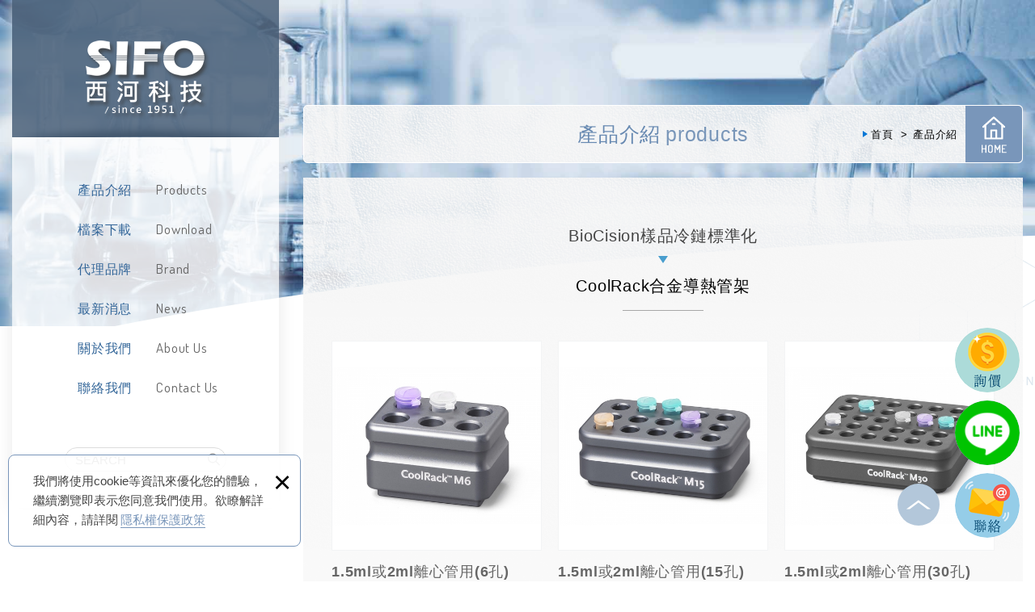

--- FILE ---
content_type: text/html; charset=UTF-8
request_url: https://www.sifo.com.tw/products/15_64/1
body_size: 11567
content:
<!DOCTYPE html> 
	<html lang="zh-Hant" class="no-js">
<head>
<meta charset="UTF-8">
<link rel="canonical" href="https://www.sifo.com.tw/products/15_64/1" />
<meta name="copyright" content="SIFO西河科技" />
<title>產品介紹(第1頁列表) - SIFO西河科技</title>
<meta name="description" content="日本PHCbi (原Panasonic) 最新的醫療實驗設備，包括超低溫冷凍櫃、生物醫學冷凍櫃、藥品冷藏冷凍櫃、血庫冰箱、疫苗冰箱、各式培養箱、多用途環境測試箱等，提供在生理學、遺傳學、病毒學、藥理學、及尖端生技專業領域上的最佳實驗設備。 除了PHCbi，並有Yamato日系實驗室設備，ADVANTEC東洋各式過濾耗材，Brady冷凍標籤解決方案等。 - 產品介紹 - SIFO西河科技" />
<meta name="keywords" content="西河科技,Sifo Technology,PHCbi,Panasonic,Yamato,Advantec,Brady,Biocision,Azenta,超低溫冷凍櫃,Ultra Low Temperature Freezers,疫苗冰箱,藥品冷藏櫃,減壓濃縮機,培養箱,烘箱,冰水循環機,滅菌器,細胞漸凍盒,疫苗保存,抗凍標籤,設備維修" />

<meta property="og:url" content="https://www.sifo.com.tw/products/15_64/1" />
<meta name="twitter:title" content="SIFO西河科技" />
<meta property="og:image" content="" />
<meta name="twitter:card" content="summary_large_image" />
<meta name="twitter:image" content="" />

<link rel="stylesheet" type="text/css" href="https://contentbuilder2.newscanshared.com/assets/minimalist-basic/content.css" />
<link rel="stylesheet" type="text/css" href="https://contentbuilder2.newscanshared.com/assets/ionicons/css/ionicons.min.css" />
<link rel="stylesheet" type="text/css" href="https://www.sifo.com.tw/css/system/editor.css" />
<meta http-equiv="X-UA-Compatible" content="IE=edge">
<meta name="viewport" content="width=device-width, initial-scale=1, maximum-scale=1.0, user-scalable=0">
<link rel="stylesheet" type="text/css" href="https://contentbuilder2.newscanshared.com/assets/minimalist-basic/content.css">
<link rel="stylesheet" type="text/css" href="https://contentbuilder2.newscanshared.com/assets/ionicons/css/ionicons.min.css">
<meta http-equiv="X-UA-Compatible" content="IE=edge">
<meta name="viewport" content="width=device-width, initial-scale=1, maximum-scale=1.0, user-scalable=0">
<link rel="shortcut icon" href="https://www.sifo.com.tw/images/common/app_icon/favicon.ico" type="image/x-icon" />
<link rel="apple-touch-icon" sizes="57x57" href="https://www.sifo.com.tw/images/common/app_icon/apple-touch-icon-57x57.png">
<link rel="apple-touch-icon" sizes="60x60" href="https://www.sifo.com.tw/images/common/app_icon/apple-touch-icon-60x60.png">
<link rel="apple-touch-icon" sizes="72x72" href="https://www.sifo.com.tw/images/common/app_icon/apple-touch-icon-72x72.png">
<link rel="apple-touch-icon" sizes="76x76" href="https://www.sifo.com.tw/images/common/app_icon/apple-touch-icon-76x76.png">
<link rel="apple-touch-icon" sizes="114x114" href="https://www.sifo.com.tw/images/common/app_icon/apple-touch-icon-114x114.png">
<link rel="apple-touch-icon" sizes="120x120" href="https://www.sifo.com.tw/images/common/app_icon/apple-touch-icon-120x120.png">
<link rel="apple-touch-icon" sizes="144x144" href="https://www.sifo.com.tw/images/common/app_icon/apple-touch-icon-144x144.png">
<link rel="apple-touch-icon" sizes="152x152" href="https://www.sifo.com.tw/images/common/app_icon/apple-touch-icon-152x152.png">
<link rel="apple-touch-icon" sizes="180x180" href="https://www.sifo.com.tw/images/common/app_icon/apple-touch-icon-180x180.png">
<link rel="icon" type="image/png" href="https://www.sifo.com.tw/images/common/app_icon/favicon-16x16.png" sizes="16x16">
<link rel="icon" type="image/png" href="https://www.sifo.com.tw/images/common/app_icon/favicon-32x32.png" sizes="32x32">
<link rel="icon" type="image/png" href="https://www.sifo.com.tw/images/common/app_icon/favicon-96x96.png" sizes="96x96">
<link rel="icon" type="image/png" href="https://www.sifo.com.tw/images/common/app_icon/android-chrome-192x192.png" sizes="192x192">
<meta name="msapplication-square70x70logo" content="https://www.sifo.com.tw/images/common/app_icon/smalltile.png" />
<meta name="msapplication-square150x150logo" content="https://www.sifo.com.tw/images/common/app_icon/mediumtile.png" />
<meta name="msapplication-wide310x150logo" content="https://www.sifo.com.tw/images/common/app_icon/widetile.png" />
<meta name="msapplication-square310x310logo" content="https://www.sifo.com.tw/images/common/app_icon/largetile.png" />
<!-- <link rel="stylesheet" type="text/css" href="https://www.sifo.com.tw/design2/css/normalize.css"> -->
<link rel="stylesheet" type="text/css" href="https://design2.newscanshared.com/css/normalize.css">
<!-- <link href="https://www.sifo.com.tw/design2/font/33535gillsansmt/font.css" rel="stylesheet"> -->
<link href="https://design2.newscanshared.com/font/33535gillsansmt/font.css" rel="stylesheet">
<link rel="stylesheet" type="text/css" href="https://www.sifo.com.tw/css/common/icon-font-3/style.css">
<link rel="stylesheet" type="text/css" href="https://design2.newscanshared.com/css/common/share-icon-font/style.css">
<!-- <link rel="stylesheet" type="text/css" href="https://www.sifo.com.tw/design2/css/common/share-icon-font/style.css"> -->
<link rel="stylesheet" type="text/css" href="https://design2.newscanshared.com/font/icon-font/style.css">
<!-- <link rel="stylesheet" type="text/css" href="https://www.sifo.com.tw/design2/font/icon-font/style.css"> -->
<link rel="stylesheet" type="text/css" href="https://design2.newscanshared.com/css/basic.css">
<!-- <link rel="stylesheet" type="text/css" href="https://www.sifo.com.tw/design2/css/basic.css"> -->
<link rel="stylesheet" type="text/css" href="https://design2.newscanshared.com/css/editor.css">
<!-- <link rel="stylesheet" type="text/css" href="https://www.sifo.com.tw/design2/css/editor.css"> -->
<link rel="stylesheet" type="text/css" href="https://www.sifo.com.tw/css/common/_editor_style.css">
<link rel="stylesheet" type="text/css" href="https://www.sifo.com.tw/css/common/style.css">
<script src="https://design2.newscanshared.com/js/jquery.min.js"></script>
<!-- <script src="https://www.sifo.com.tw/design2/js/jquery.min.js"></script> -->
<script defer src="https://design2.newscanshared.com/js/modernizr.js"></script>
<!-- <script defer src="https://www.sifo.com.tw/design2/js/modernizr.js"></script> -->
<script src="https://cdnjs.cloudflare.com/ajax/libs/gsap/1.19.1/TweenMax.min.js"></script>	<link rel="stylesheet" type="text/css" href="https://www.sifo.com.tw/css/common/products.css">
		
	<!-- Global site tag (gtag.js) - Google Analytics -->
    <script async src="https://www.googletagmanager.com/gtag/js?id=G-7KNFG305TZ"></script>
    <script>
      window.dataLayer = window.dataLayer || [];
      function gtag(){dataLayer.push(arguments);}
      gtag('js', new Date());
    
      gtag('config', 'G-7KNFG305TZ');
    </script>


<!-- Google Tag Manager -->
<script>(function(w,d,s,l,i){w[l]=w[l]||[];w[l].push({'gtm.start':
new Date().getTime(),event:'gtm.js'});var f=d.getElementsByTagName(s)[0],
j=d.createElement(s),dl=l!='dataLayer'?'&l='+l:'';j.async=true;j.src=
'https://www.googletagmanager.com/gtm.js?id='+i+dl;f.parentNode.insertBefore(j,f);
})(window,document,'script','dataLayer','GTM-K6BH2GR');</script>
<!-- End Google Tag Manager --></head>
<body itemscope="itemscope" itemtype="https://schema.org/WebPage">
	<!-- Google Tag Manager (noscript) -->
<noscript><iframe src="https://www.googletagmanager.com/ns.html?id=GTM-K6BH2GR"
height="0" width="0" style="display:none;visibility:hidden"></iframe></noscript>
<!-- End Google Tag Manager (noscript) -->	<div class="wrapper">    
		<div class="banner">
	<div class="item">
					<img class="lazyload" data-src="https://www.sifo.com.tw/upload/20210906165509kdzhi1.jpg" alt="西河科技">
	</div>
</div>		<main class="site-main">
			<div class="container">
				<header id="header" class="site-header" itemscope="itemscope" itemtype="https://schema.org/WPHeader">
						<div class="header-sheet">
		<div class="container">
			<div class="content-text">
				我們將使用cookie等資訊來優化您的體驗，繼續瀏覽即表示您同意我們使用。欲瞭解詳細內容，請詳閱<a rel="noopener" href="https://www.sifo.com.tw/privacy">隱私權保護政策</a>			</div>
			<button type="button" class="close-ontop">×</button>
		</div>
	</div>
	
<div class="site-title"><a href="https://www.sifo.com.tw/" class="logo ibtn" itemprop="url"><span itemprop="headline">SIFO西河科技</span></a></div>
<nav class="site-nav" itemscope itemtype="https://schema.org/SiteNavigationElement">
	<ul class="menu list-v dropdown-menu">
	<li itemprop="name" class="hover-on"><a itemprop="url" href="https://www.sifo.com.tw/products/all/1"><span>產品介紹</span><span>Products</span></a>
		<ul><li itemprop="name"><a itemprop="url" href="https://www.sifo.com.tw/products/1/1"> PHCbi 生技醫學實驗設備</a><ul><li itemprop="name"><a itemprop="url" href="https://www.sifo.com.tw/products/1_9/1">-150/-152℃超低溫冷凍櫃</a></li><li itemprop="name"><a itemprop="url" href="https://www.sifo.com.tw/products/1_10/1">-80/-86℃超低溫冷凍櫃</a></li><li itemprop="name"><a itemprop="url" href="https://www.sifo.com.tw/products/1_24/1">-25/-30/-40℃生物醫學冷凍櫃</a></li><li itemprop="name"><a itemprop="url" href="https://www.sifo.com.tw/products/1_25/1">藥品疫苗冷藏冷凍冰箱</a></li><li itemprop="name"><a itemprop="url" href="https://www.sifo.com.tw/products/1_26/1">血庫冰箱</a></li><li itemprop="name"><a itemprop="url" href="https://www.sifo.com.tw/products/1_27/1">O2/CO2/多氣體/高/低溫培養箱</a></li><li itemprop="name"><a itemprop="url" href="https://www.sifo.com.tw/products/1_31/1">多用途環境測試箱</a></li><li itemprop="name"><a itemprop="url" href="https://www.sifo.com.tw/products_detail/291">活細胞代謝分析儀</a></li><li itemprop="name"><a itemprop="url" href="https://www.sifo.com.tw/products/1_111/1">維修問題FAQ</a></li><li itemprop="name"><a itemprop="url" href="https://www.sifo.com.tw/products/1_32/1">PHCbi 產品小教室</a><ul><li itemprop="name"><a itemprop="url" href="https://www.sifo.com.tw/products/1_32_91/1">低溫儲存小知識</a></li><li itemprop="name"><a itemprop="url" href="https://www.sifo.com.tw/products/1_32_92/1">培養小知識</a></li></ul></li></ul></li><li itemprop="name"><a itemprop="url" href="https://www.sifo.com.tw/products/2/1">YAMATO實驗室 | 產業設備</a><ul><li itemprop="name"><a itemprop="url" href="https://www.sifo.com.tw/products/2_4/1">烘箱 | 高溫爐</a></li><li itemprop="name"><a itemprop="url" href="https://www.sifo.com.tw/products/2_33/1">培養箱</a></li><li itemprop="name"><a itemprop="url" href="https://www.sifo.com.tw/products/2_34/1">減壓濃縮機</a></li><li itemprop="name"><a itemprop="url" href="https://www.sifo.com.tw/products/2_36/1">高溫高壓滅菌釜</a></li><li itemprop="name"><a itemprop="url" href="https://www.sifo.com.tw/products/2_37/1">恆溫水浴槽</a></li><li itemprop="name"><a itemprop="url" href="https://www.sifo.com.tw/products/2_38/1">水氣捕捉器 | 冷凝器 | 凍乾機</a></li><li itemprop="name"><a itemprop="url" href="https://www.sifo.com.tw/products/2_39/1">冰水循環機</a></li><li itemprop="name"><a itemprop="url" href="https://www.sifo.com.tw/products/2_40/1">實驗室攪拌機 | 振盪器</a></li><li itemprop="name"><a itemprop="url" href="https://www.sifo.com.tw/products/2_42/1">噴霧乾燥機</a></li><li itemprop="name"><a itemprop="url" href="https://www.sifo.com.tw/products_detail/96">Pipette清洗器</a></li></ul></li><li itemprop="name"><a itemprop="url" href="https://www.sifo.com.tw/products/3/1">ADVANTEC | TOYO過濾材</a><ul><li itemprop="name"><a itemprop="url" href="https://www.sifo.com.tw/products/3_47/1">過濾膜</a></li><li itemprop="name"><a itemprop="url" href="https://www.sifo.com.tw/products/3_49/1">過濾頭 (小飛碟)</a></li><li itemprop="name"><a itemprop="url" href="https://www.sifo.com.tw/products/3_95/1">微生物試驗用耗材</a></li><li itemprop="name"><a itemprop="url" href="https://www.sifo.com.tw/products/3_45/1">實驗室濾紙</a></li><li itemprop="name"><a itemprop="url" href="https://www.sifo.com.tw/products/3_97/1">分析取樣濾紙</a></li><li itemprop="name"><a itemprop="url" href="https://www.sifo.com.tw/products/3_46/1">試紙</a></li><li itemprop="name"><a itemprop="url" href="https://www.sifo.com.tw/products/3_98/1">工業濾紙 | 濾板</a></li><li itemprop="name"><a itemprop="url" href="https://www.sifo.com.tw/products/3_100/1">小型 | 膠囊型濾心</a></li><li itemprop="name"><a itemprop="url" href="https://www.sifo.com.tw/products/3_50/1">通用型濾心</a></li><li itemprop="name"><a itemprop="url" href="https://www.sifo.com.tw/products_detail/113">過濾器</a></li><li itemprop="name"><a itemprop="url" href="https://www.sifo.com.tw/products/3_93/1">ADVANTEC 產品小教室</a></li></ul></li><li itemprop="name"><a itemprop="url" href="https://www.sifo.com.tw/products/14/1">Brady冷凍標籤解決方案</a><ul><li itemprop="name"><a itemprop="url" href="https://www.sifo.com.tw/products/14_51/1">實驗室/抗凍標籤</a></li><li itemprop="name"><a itemprop="url" href="https://www.sifo.com.tw/products/14_113/1">桌上型標籤機</a></li><li itemprop="name"><a itemprop="url" href="https://www.sifo.com.tw/products/14_54/1">手持式標籤機</a></li><li itemprop="name"><a itemprop="url" href="https://www.sifo.com.tw/products/14_52/1">標籤製作軟體</a></li><li itemprop="name"><a itemprop="url" href="https://www.sifo.com.tw/products/14_114/1">工業應用/特殊製程標籤</a></li></ul></li><li itemprop="name"><a itemprop="url" href="https://www.sifo.com.tw/products/102/1">Azenta自動化樣品儲存方案</a><ul><li itemprop="name"><a itemprop="url" href="https://www.sifo.com.tw/products_detail/274">-20℃自動化樣品儲存系統</a></li><li itemprop="name"><a itemprop="url" href="https://www.sifo.com.tw/products_detail/275">-80℃自動化樣品儲存系統</a></li><li itemprop="name"><a itemprop="url" href="https://www.sifo.com.tw/products_detail/276">-80℃自動化樣品儲存方案 | 2.5米高實驗室</a></li><li itemprop="name"><a itemprop="url" href="https://www.sifo.com.tw/products_detail/277">-190℃自動化液態氮儲存系統</a></li><li itemprop="name"><a itemprop="url" href="https://www.sifo.com.tw/products_detail/278">Strata庫位管理軟體</a></li><li itemprop="name"><a itemprop="url" href="https://www.sifo.com.tw/products_detail/279">Azenta | Abeyance液態氮桶</a></li></ul></li><li itemprop="name" class="active"><a itemprop="url" href="https://www.sifo.com.tw/products/15/1">BioCision樣品冷鏈標準化</a><ul><li itemprop="name"><a itemprop="url" href="https://www.sifo.com.tw/products_detail/8">CryoPod Carrier細胞運送箱</a></li><li itemprop="name"><a itemprop="url" href="https://www.sifo.com.tw/products/15_62/1">CoolCell細胞漸凍盒</a></li><li itemprop="name"><a itemprop="url" href="https://www.sifo.com.tw/products/15_63/1">CoolBox無冰式保冷盒</a></li><li itemprop="name" class="active"><a itemprop="url" href="https://www.sifo.com.tw/products/15_64/1">CoolRack合金導熱管架</a></li><li itemprop="name"><a itemprop="url" href="https://www.sifo.com.tw/products/15_65/1">CoolSink合金導熱底座</a></li><li itemprop="name"><a itemprop="url" href="https://www.sifo.com.tw/products_detail/152">ThermalTray合金導熱平台</a></li><li itemprop="name"><a itemprop="url" href="https://www.sifo.com.tw/products_detail/153">BioT Transporter超低溫運送箱</a></li></ul></li><li itemprop="name"><a itemprop="url" href="https://www.sifo.com.tw/products/17/1">GeneCool液態氮桶</a></li><li itemprop="name"><a itemprop="url" href="https://www.sifo.com.tw/products/16/1">細胞培養設備耗材</a><ul><li itemprop="name"><a itemprop="url" href="https://www.sifo.com.tw/products_detail/158">銀離子水質穩定器</a></li><li itemprop="name"><a itemprop="url" href="https://www.sifo.com.tw/products_detail/159">生物樣品低溫運送罐</a></li><li itemprop="name"><a itemprop="url" href="https://www.sifo.com.tw/products_detail/160">拋棄式細胞計數器</a></li><li itemprop="name"><a itemprop="url" href="https://www.sifo.com.tw/products_detail/161">培養箱加濕水袋</a></li><li itemprop="name"><a itemprop="url" href="https://www.sifo.com.tw/products_detail/162">離心管架</a></li><li itemprop="name"><a itemprop="url" href="https://www.sifo.com.tw/products_detail/163">小型旋轉培養裝置</a></li><li itemprop="name"><a itemprop="url" href="https://www.sifo.com.tw/products_detail/164">自動化細胞培養箱</a></li></ul></li><li itemprop="name"><a itemprop="url" href="https://www.sifo.com.tw/products_detail/165">冷凍生物樣本資料庫</a></li><li itemprop="name"><a itemprop="url" href="https://www.sifo.com.tw/products/19/1">SIFO紙盒紙盒架 | 西河獨家</a><ul><li itemprop="name"><a itemprop="url" href="https://www.sifo.com.tw/products_detail/214">SIFO PCR分稀盒</a></li><li itemprop="name"><a itemprop="url" href="https://www.sifo.com.tw/products/19_80/1">掀蓋式彩色防水紙盒</a></li><li itemprop="name"><a itemprop="url" href="https://www.sifo.com.tw/products/19_79/1">抽屜式彩色紙盒架</a></li></ul></li><li itemprop="name"><a itemprop="url" href="https://www.sifo.com.tw/products/22/1">TOGO手持式屈折計</a><ul><li itemprop="name"><a itemprop="url" href="https://www.sifo.com.tw/products_detail/188">TOGO鹽度計</a></li><li itemprop="name"><a itemprop="url" href="https://www.sifo.com.tw/products/22_89/1">TOGO糖度計</a></li></ul></li><li itemprop="name"><a itemprop="url" href="https://www.sifo.com.tw/products/88/1">AS ONE儀器設備耗材</a><ul><li itemprop="name"><a itemprop="url" href="https://www.sifo.com.tw/products_detail/189">SIFO X AS ONE專屬網站</a></li><li itemprop="name"><a itemprop="url" href="https://www.sifo.com.tw/products_detail/339">【新品】小型氣體置換裝置︱封蓋器</a></li><li itemprop="name"><a itemprop="url" href="https://www.sifo.com.tw/products_detail/340">【新品】多功能客製手套箱</a></li></ul></li></ul>	</li>
	<li itemprop="name" class="hover-on"><a itemprop="url" class="menu-download" href=""><span>檔案下載</span><span>Download</span></a>	
		<ul><li itemprop="name" ><a itemprop="url" href="https://www.sifo.com.tw/download/1/1">PHCbi | Panasonic生醫設備</a></li><li itemprop="name" ><a itemprop="url" href="https://www.sifo.com.tw/download/2/1">Yamato大和科儀理化設備</a></li><li itemprop="name" ><a itemprop="url" href="https://www.sifo.com.tw/download/3/1">ADVANTEC | TOYO過濾材</a></li><li itemprop="name" ><a itemprop="url" href="https://www.sifo.com.tw/download/4/1">Brady冷凍標籤解決方案</a></li><li itemprop="name" ><a itemprop="url" href="https://www.sifo.com.tw/download/5/1">BioCision樣品冷鏈標準化</a></li></ul>	</li>
	<li itemprop="name"><a itemprop="url" href="https://www.sifo.com.tw/links/all/1"><span>代理品牌</span><span>Brand</span></a></li>
	<li itemprop="name" class="hover-on"><a itemprop="url" href="https://www.sifo.com.tw/news/all/1"><span>最新消息</span><span>News</span></a>	
			</li>
	<li itemprop="name" class="hover-on">
					<a itemprop="url" href="https://www.sifo.com.tw/about/6"><span>關於我們</span><span>About Us</span></a>
						</li>
	<li itemprop="name"><a itemprop="url" href="https://www.sifo.com.tw/contact"><span>聯絡我們</span><span>Contact Us</span></a></li>
	<li itemprop="name"><a itemprop="url" href="https://www.sifo.com.tw/disclaimer"><span>免責聲明</span><span>Disclaimer</span></a></li>
	<li itemprop="name"><a itemprop="url" href="https://www.sifo.com.tw/terms"><span>使用條款</span><span>Terms</span></a></li>
	<li itemprop="name"><a itemprop="url" href="https://www.sifo.com.tw/privacy"><span>隱私權保護政策</span><span>Privacy</span></a></li>
</ul>	<div class="search-box">
	<form action="https://www.sifo.com.tw/products_search" method="post">
					<input type="hidden" name="csrf_test_name" value="c76da4f694f55082d35665ad7826794a">
				<input type="text" name="PdSearch" id="PdSearch" class="form-control" placeholder="SEARCH" value="">
		<input type="submit" value="SEARCH" class="ibtn search">
	</form>
</div>
</nav>
<script>
	$(document).ready(function(){
	  $(".close-ontop").click(function(){
		$('body').addClass('header-active');
		$(".header-sheet").slideUp(500);
	  });
	});
</script>				</header>
				<header class="main-top">
					<ol class="breadcrumb list-inline" itemscope itemtype="https://schema.org/BreadcrumbList">
						<li itemprop="itemListElement" itemscope
						  itemtype="https://schema.org/ListItem">
							<a itemprop="item" href="https://www.sifo.com.tw/">
							<span itemprop="name">首頁</span></a>
							<meta itemprop="position" content="1" />
						</li>
						<li itemprop="itemListElement" itemscope
						  itemtype="https://schema.org/ListItem">
							<a itemprop="item" href="https://www.sifo.com.tw/products/all/1">
							<span itemprop="name">產品介紹</span></a>
							<meta itemprop="position" content="2" />
						</li>
					</ol>
					<a href="https://www.sifo.com.tw/" class="ibtn gohome">首頁</a>
					<h2 class="main-title">產品介紹<span>products</span></h2>
				</header>
				<div class="main-content">
					<section class="content">
						<div class="product-category">
													<a href="https://www.sifo.com.tw/products/15/1">BioCision樣品冷鏈標準化</a>
							
							<a href="https://www.sifo.com.tw/products/15_64/1"><h1 class="small" itemprop="headline">CoolRack合金導熱管架</h1></a>
							
						</div>
						<ul class="products-list list-h" itemscope="itemscope" itemtype="https://schema.org/ItemList">
														<li class="item" itemprop="itemListElement" itemscope itemtype="https://schema.org/ListItem">
								<div class="box">
									<meta itemprop="position" content="1" />
																		<div class="pic-box">
										<div class="pic"><img class="lazyload" data-src="https://www.sifo.com.tw/upload/20210522164825u14uf1.jpg" src="https://www.sifo.com.tw/upload/t_20210522164825u14uf1.jpg" height="320"  itemprop="image" alt="BCS-163" title="BCS-163" /></div>
									</div>
									<div class="txt">
										<h3 class="name" itemprop="name">1.5ml或2ml離心管用(6孔)</h3>
										<div class="description2">編號:BCS-163/164/165</div>
										<div class="description" itemprop="description"></div>
									</div>
									<a itemprop="url" class="cover" href="https://www.sifo.com.tw/products_detail/140" title="1.5ml或2ml離心管用(6孔)" alt="1.5ml或2ml離心管用(6孔)">1.5ml或2ml離心管用(6孔)</a>
								</div>
							</li>
														<li class="item" itemprop="itemListElement" itemscope itemtype="https://schema.org/ListItem">
								<div class="box">
									<meta itemprop="position" content="2" />
																		<div class="pic-box">
										<div class="pic"><img class="lazyload" data-src="https://www.sifo.com.tw/upload/20210522165055fciu61.jpg" src="https://www.sifo.com.tw/upload/t_20210522165055fciu61.jpg" height="320"  itemprop="image" alt="BCS-125" title="BCS-125" /></div>
									</div>
									<div class="txt">
										<h3 class="name" itemprop="name">1.5ml或2ml離心管用(15孔)</h3>
										<div class="description2">編號:BCS-125</div>
										<div class="description" itemprop="description"></div>
									</div>
									<a itemprop="url" class="cover" href="https://www.sifo.com.tw/products_detail/141" title="1.5ml或2ml離心管用(15孔)" alt="1.5ml或2ml離心管用(15孔)">1.5ml或2ml離心管用(15孔)</a>
								</div>
							</li>
														<li class="item" itemprop="itemListElement" itemscope itemtype="https://schema.org/ListItem">
								<div class="box">
									<meta itemprop="position" content="3" />
																		<div class="pic-box">
										<div class="pic"><img class="lazyload" data-src="https://www.sifo.com.tw/upload/20210522165349mcuca1.jpg" src="https://www.sifo.com.tw/upload/t_20210522165349mcuca1.jpg" height="320"  itemprop="image" alt="BCS-108" title="BCS-108" /></div>
									</div>
									<div class="txt">
										<h3 class="name" itemprop="name">1.5ml或2ml離心管用(30孔)</h3>
										<div class="description2">編號:BCS-108</div>
										<div class="description" itemprop="description"></div>
									</div>
									<a itemprop="url" class="cover" href="https://www.sifo.com.tw/products_detail/142" title="1.5ml或2ml離心管用(30孔)" alt="1.5ml或2ml離心管用(30孔)">1.5ml或2ml離心管用(30孔)</a>
								</div>
							</li>
														<li class="item" itemprop="itemListElement" itemscope itemtype="https://schema.org/ListItem">
								<div class="box">
									<meta itemprop="position" content="4" />
																		<div class="pic-box">
										<div class="pic"><img class="lazyload" data-src="https://www.sifo.com.tw/upload/20210522165604qzujr1.jpg" src="https://www.sifo.com.tw/upload/t_20210522165604qzujr1.jpg" height="320"  itemprop="image" alt="BCS-102" title="BCS-102" /></div>
									</div>
									<div class="txt">
										<h3 class="name" itemprop="name">1.5ml或2ml離心管用(90,96孔)</h3>
										<div class="description2">編號:BCS-102/116</div>
										<div class="description" itemprop="description"></div>
									</div>
									<a itemprop="url" class="cover" href="https://www.sifo.com.tw/products_detail/143" title="1.5ml或2ml離心管用(90,96孔)" alt="1.5ml或2ml離心管用(90,96孔)">1.5ml或2ml離心管用(90,96孔)</a>
								</div>
							</li>
														<li class="item" itemprop="itemListElement" itemscope itemtype="https://schema.org/ListItem">
								<div class="box">
									<meta itemprop="position" content="5" />
																		<div class="pic-box">
										<div class="pic"><img class="lazyload" data-src="https://www.sifo.com.tw/upload/202105221659534eub71.jpg" src="https://www.sifo.com.tw/upload/t_202105221659534eub71.jpg" height="320"  itemprop="image" alt="BCS-126" title="BCS-126" /></div>
									</div>
									<div class="txt">
										<h3 class="name" itemprop="name">冷凍、流式細胞管用</h3>
										<div class="description2">編號:BCS-105/126/138/534</div>
										<div class="description" itemprop="description"></div>
									</div>
									<a itemprop="url" class="cover" href="https://www.sifo.com.tw/products_detail/144" title="冷凍、流式細胞管用" alt="冷凍、流式細胞管用">冷凍、流式細胞管用</a>
								</div>
							</li>
														<li class="item" itemprop="itemListElement" itemscope itemtype="https://schema.org/ListItem">
								<div class="box">
									<meta itemprop="position" content="6" />
																		<div class="pic-box">
										<div class="pic"><img class="lazyload" data-src="https://www.sifo.com.tw/upload/20220926154840qg29b1.jpg" src="https://www.sifo.com.tw/upload/t_20220926154840qg29b1.jpg" height="320"  itemprop="image" alt="台灣限定 CoolRack XT M-CFT" title="台灣限定 CoolRack XT M-CFT" /></div>
									</div>
									<div class="txt">
										<h3 class="name" itemprop="name">冷凍管+1.5或2ml離心管兩用</h3>
										<div class="description2">編號:【台灣限定規格】</div>
										<div class="description" itemprop="description"></div>
									</div>
									<a itemprop="url" class="cover" href="https://www.sifo.com.tw/products_detail/261" title="冷凍管+1.5或2ml離心管兩用" alt="冷凍管+1.5或2ml離心管兩用">冷凍管+1.5或2ml離心管兩用</a>
								</div>
							</li>
														<li class="item" itemprop="itemListElement" itemscope itemtype="https://schema.org/ListItem">
								<div class="box">
									<meta itemprop="position" content="7" />
																		<div class="pic-box">
										<div class="pic"><img class="lazyload" data-src="https://www.sifo.com.tw/upload/20210522170600ocg7h1.jpg" src="https://www.sifo.com.tw/upload/t_20210522170600ocg7h1.jpg" height="320"  itemprop="image" alt="BCS-529" title="BCS-529" /></div>
									</div>
									<div class="txt">
										<h3 class="name" itemprop="name">PCR管用</h3>
										<div class="description2">編號:BCS-523/529/538</div>
										<div class="description" itemprop="description"></div>
									</div>
									<a itemprop="url" class="cover" href="https://www.sifo.com.tw/products_detail/145" title="PCR管用" alt="PCR管用">PCR管用</a>
								</div>
							</li>
														<li class="item" itemprop="itemListElement" itemscope itemtype="https://schema.org/ListItem">
								<div class="box">
									<meta itemprop="position" content="8" />
																		<div class="pic-box">
										<div class="pic"><img class="lazyload" data-src="https://www.sifo.com.tw/upload/202105221709123fp2r1.jpg" src="https://www.sifo.com.tw/upload/t_202105221709123fp2r1.jpg" height="320"  itemprop="image" alt="BCS-232" title="BCS-232" /></div>
									</div>
									<div class="txt">
										<h3 class="name" itemprop="name">大容量離心管用</h3>
										<div class="description2">編號:BCS-153/154/232</div>
										<div class="description" itemprop="description"></div>
									</div>
									<a itemprop="url" class="cover" href="https://www.sifo.com.tw/products_detail/146" title="大容量離心管用" alt="大容量離心管用">大容量離心管用</a>
								</div>
							</li>
														<li class="item" itemprop="itemListElement" itemscope itemtype="https://schema.org/ListItem">
								<div class="box">
									<meta itemprop="position" content="9" />
																		<div class="pic-box">
										<div class="pic"><img class="lazyload" data-src="https://www.sifo.com.tw/upload/20210522171117alb751.jpg" src="https://www.sifo.com.tw/upload/t_20210522171117alb751.jpg" height="320"  itemprop="image" alt="BCS-235" title="BCS-235" /></div>
									</div>
									<div class="txt">
										<h3 class="name" itemprop="name">採血管用</h3>
										<div class="description2">編號:BCS-155/156/157/235</div>
										<div class="description" itemprop="description"></div>
									</div>
									<a itemprop="url" class="cover" href="https://www.sifo.com.tw/products_detail/147" title="採血管用" alt="採血管用">採血管用</a>
								</div>
							</li>
													</ul>
						<div class="btn-box">
													</div>
					</section>
				 </div>
			</div>
			<section class="sect4">
	<div class="container">
		<div class="links-sect">
			<div class="links-list list-h">
								<div class="item">
					<div class="box">
												<div class="pic"><img class="lazyload" data-src="https://www.sifo.com.tw/upload/20210329132907ksmhz1.png" src="https://www.sifo.com.tw/upload/t_20210329132907ksmhz1.png" width="265"  itemprop="image" alt="PHCbi" title="PHCbi" /></div>
						<a class="cover" href="https://www.sifo.com.tw/products/1/1" target="_blank" rel="nofollow noopener noreferrer" title="PHCbi生醫設備" alt="PHCbi生醫設備">PHCbi生醫設備</a>
					</div>
				</div>
								<div class="item">
					<div class="box">
												<div class="pic"><img class="lazyload" data-src="https://www.sifo.com.tw/upload/20210329132919b7trs1.png" src="https://www.sifo.com.tw/upload/t_20210329132919b7trs1.png" width="265"  itemprop="image"  /></div>
						<a class="cover" href="https://www.sifo.com.tw/products/2/1" target="_blank" rel="nofollow noopener noreferrer" title="Yamato實驗室  ︳產業設備" alt="Yamato實驗室  ︳產業設備">Yamato實驗室  ︳產業設備</a>
					</div>
				</div>
								<div class="item">
					<div class="box">
												<div class="pic"><img class="lazyload" data-src="https://www.sifo.com.tw/upload/20210329132932kerev1.png" src="https://www.sifo.com.tw/upload/t_20210329132932kerev1.png" width="265"  itemprop="image"  /></div>
						<a class="cover" href="http://www.advantec.tw/advantec/" target="_blank" rel="nofollow noopener noreferrer" title="ADVANTEC過濾材" alt="ADVANTEC過濾材">ADVANTEC過濾材</a>
					</div>
				</div>
								<div class="item">
					<div class="box">
												<div class="pic"><img class="lazyload" data-src="https://www.sifo.com.tw/upload/2021092213120718sox1.png" src="https://www.sifo.com.tw/upload/t_2021092213120718sox1.png" width="265"  itemprop="image"  /></div>
						<a class="cover" href="http://www.bradyid.net/brady/" target="_blank" rel="nofollow noopener noreferrer" title="Brady冷凍標籤" alt="Brady冷凍標籤">Brady冷凍標籤</a>
					</div>
				</div>
								<div class="item">
					<div class="box">
												<div class="pic"><img class="lazyload" data-src="https://www.sifo.com.tw/upload/20210329133000w8fnk1.png" src="https://www.sifo.com.tw/upload/t_20210329133000w8fnk1.png" width="265"  itemprop="image"  /></div>
						<a class="cover" href="https://www.sifo.com.tw/products/15/1" target="_blank" rel="nofollow noopener noreferrer" title="BioCision樣品冷鏈標準化" alt="BioCision樣品冷鏈標準化">BioCision樣品冷鏈標準化</a>
					</div>
				</div>
							</div>
		</div>
	</div>
</section>
		</main>
		<footer class="site-footer" role="contentinfo" itemscope="itemscope" itemtype="https://schema.org/WPFooter">
			<div class="container">
	<div class="site-map">
		<div class="footer-title">NAVIGATION</div>
		<ul class="list-v">
			<li><a href="https://www.sifo.com.tw/about/6">關於我們</a></li>
			<li><a href="https://www.sifo.com.tw/news/all/1">最新消息</a></li>
			<li><a href="https://www.sifo.com.tw/products/all/1">產品介紹</a></li>
			<li><a href="https://www.sifo.com.tw/download/all/1">檔案下載</a></li>
		</ul>
		<ul class="list-v">
			<li><a href="https://www.sifo.com.tw/contact">聯絡我們</a></li>
			<li><a href="https://www.sifo.com.tw/links/all/1">代理品牌</a></li>
			<li><a href="https://www.sifo.com.tw/terms">使用條款</a></li>
			<li><a href="https://www.sifo.com.tw/disclaimer">免責聲明</a></li>
		</ul>
		</ul>
	</div>
	<div class="site-info">
		<div class="footer-title">CONTACTS</div>
		<div class="info-box">
			<ul class="info-list list-v">
	<li><a href="https://lin.ee/im092QI"><img alt="加入好友" src="https://scdn.line-apps.com/n/line_add_friends/btn/zh-Hant.png" style="border-width: 0px; border-style: solid; height: 36px; width: 140px;" /></a>&nbsp;線上報修，請加入LINE
	<div class="info-col">
	<div><label><span style="font-size:16px;">台北總公司</span></label></div>

	<div class="info-phone-box"><b class="info-phone"><span style="font-size:15px;">電話</span><a class="phone-style-2" href="tel:02-2557-2555"><span style="color:#3498db;font-size:18px;">02-2557-2555</span></a></b>

	<div class="info-phone-2">
	<div><span style="font-size:15px;">傳真</span><span>02-2553-2505</span></div>

	<div><span style="font-size:14px;">E-mail</span><a href="mailto:sales@sifo.com.tw"><span>sales@sifo.com.tw</span></a></div>

	<div><span style="font-size:15px;">地址</span><span>台北市民權西路104號7樓(民德大樓)</span></div>
	</div>
	</div>
	</div>
	</li>
	<li>
	<div class="info-col">
	<div><label><span style="font-size:16px;">中研珈琲所&nbsp;| 展示中心</span></label></div>

	<div class="info-phone-box"><b class="info-phone"><span style="font-size:15px;">電話</span><a class="phone-style-2" href="tel:02-2783-1138"><span style="color:#3498db;font-size:18px;">02-2783-1138</span></a></b>

	<div class="info-phone-2">
	<div><span style="font-size:15px;">地址</span><span>台北市研究院路二段98巷11號</span></div>

	<div><span style="font-size:15px;">網址</span><span><a href="https://www.sinica-coffee.com/" target="_blank">www.sinica-coffee.com</a></span></div>
	</div>
	</div>
	</div>
	</li>
</ul>

<ul class="info-list list-v">
	<li>
	<div class="info-col">
	<div><label><span style="font-size:16px;">台北維修所</span></label></div>

	<div class="info-phone-box"><b class="info-phone"><span style="font-size:15px;">電話</span><a class="phone-style-2" href="tel:0800-30-40-80 "><span style="color:#3498db;font-size:18px;">0800-30-40-80</span><span style="font-size:8px;">(-30&ordm;C-40&ordm;C-80&ordm;C 冰箱)</span></a></b>

	<div class="info-phone-2">
	<div><span style="font-size:15px;">地址</span><span>台北市研究院路二段98巷21弄1號1樓</span></div>
	</div>
	</div>
	</div>
	</li>
	<li>
	<div class="info-col">
	<div><label><span style="font-size:16px;">台中營業所</span></label></div>

	<div class="info-phone-box"><b class="info-phone"><span style="font-size:15px;">電話</span><a class="phone-style-2" href="tel:02-2783-1138"><span style="color:#3498db;font-size:18px;">0800-30-40-80</span><span style="font-size:8px;">(-30&ordm;C-40&ordm;C-80&ordm;C 冰箱)</span></a></b>

	<div class="info-phone-2">
	<div><span style="font-size:15px;">地址</span><span>台中市大里區自立路19號1樓</span></div>
	</div>
	</div>
	</div>
	</li>
	<li>
	<div class="info-col">
	<div><label><span style="font-size:16px;">高雄營業所</span></label></div>

	<div class="info-phone-box"><b class="info-phone"><span style="font-size:15px;">電話</span><a class="phone-style-2" href="tel:07-310-0866 "><span style="color:#3498db;font-size:18px;">07-310-0866</span></a></b>

	<div class="info-phone-2"><b class="info-phone"> <span style="font-size:14px;"> 傳真</span><span>07-780-6212</span></b></div>

	<div class="info-phone-2">
	<div><span style="font-size:15px;">地址</span><span>高雄市鳳山區建國路三段441號</span></div>
	</div>
	</div>
	</div>
	</li>
</ul>
		</div>
	</div>
	<div class="col3">
		<div class="follow">
									<div class="qrcode">
				<p class='online-m'>線上型錄</p>	
				<a href="https://drive.google.com/drive/folders/1bQAZWVqqiJB9FInh48c9y__4NykyOqwd" target="_blank">
					<img class="lazyload" data-src="https://www.sifo.com.tw/upload/20241030104749pl0h62.png" src="https://www.sifo.com.tw/upload/t_20241030104749pl0h62.png" height="108"   />				</a>
			</div>
						<div class="follow-box">
			<div class="footer-title"><p class='flu'>中研珈琲所</p>FOLLOW US</div>
			<ul class="share list-inline">
			<li>
			<a href="https://www.facebook.com/sinicacoffee/" class="btn cm-fb" target="_blank" rel="nofollow noopener noreferrer" alt="Facebook" title="Facebook"><i class="community-common-facebook"></i></a>
		</li>
					<li>
			<a href="https://www.instagram.com/sinicacoffee/" class="btn cm-instagram" target="_blank" rel="nofollow noopener noreferrer" alt="Instagram" title="Instagram"><i class="community-common-instagram"></i></a>
		</li>
				<li>
			<a href="https://social-plugins.line.me/lineit/share?url=www.sifo.com.tw" class="btn cm-line" target="_blank" rel="nofollow noopener noreferrer" alt="LINE好友" title="LINE好友"><i class="community-common-line"></i></a>
		</li>
				</ul>			</div>

		</div>
		<div class="copyright-box">
			<span class="copyright" itemprop="copyrightHolder"> Copyright ©  西河科技股份有限公司<br />
SIFO Technology Corporation<br />
All Rights Reserved. </span>
			<span class="author" itemprop="author"> 網頁設計 : 新視野 </span> / 
			<a href="https://www.sifo.com.tw/privacy">隱私權保護政策</a>
		</div>
	</div>
</div>		</footer>
	</div>
	<div class="floating top-hide">
	<a href="#" class="ibtn gotop" title="TOP">TOP</a>
</div>
	<div class="floating social-media">
					<a href="https://forms.office.com/r/Pw16MSbBXT" class="btn-icon" title=""><img class="lazyload" data-src="https://www.sifo.com.tw/upload/20250206134116nkfu8.png"></a>
							<a href="https://lin.ee/CxiKfYPA" class="btn-icon" title=""><img class="lazyload" data-src="https://www.sifo.com.tw/upload/202502061011099ig9z.png"></a>
							<a href="https://www.sifo.com.tw/contact" class="btn-icon" title=""><img class="lazyload" data-src="https://www.sifo.com.tw/upload/20250206155416stimf.png"></a>
					</div>

<div id="mobile-fixed">
	<ul>
		<li><span class="btn toggle-mmenu toggleBtn" data-toggletag="mmenu-open"><i class="ic ic-m-menu"></i></span></li>
		<li><a href="#mobile-search" class="toggleBtn"><i class="ic ic-m-search"></i></a></li>
				<li><a href="https://www.sifo.com.tw/contact"><i class="ic ic-m-contact"></i></a></li>
						<li><a href="https://www.sifo.com.tw/"><i class="ic ic-m-home"></i></a></li>
	</ul>
</div>
<div id="mobile-search">
	<div class="search-box">
	<form action="https://www.sifo.com.tw/products_search" method="post">
					<input type="hidden" name="csrf_test_name" value="c76da4f694f55082d35665ad7826794a">
				<input type="text" name="PdSearch" id="PdSearch" class="form-control" placeholder="SEARCH" value="">
		<input type="submit" value="SEARCH" class="ibtn search">
	</form>
</div>
</div>
<span class="btn toggle-mmenu-cover toggleBtn" data-toggletag="mmenu-open"></span>
<div id="mobile-menu">
	<div class="language-menu">
		<!-- <div class="language">
	<a href="#" class="btn">LANGUAGE</a>
	<ul class="list-inline">
		<li><a href="#">ENGLISH</a></li>
		<li><a href="#">繁體中文</a></li>
	</ul>
</div> -->
		<span class="btn toggle-mmenu-close toggleBtn" data-toggletag="mmenu-open"><i class="ic ic-m-close"></i></span>
	</div>
	<div class="main-menu" role="navigation" itemscope itemtype="https://schema.org/SiteNavigationElement">
				<ul class="menu list-v dropdown-menu">
	<li itemprop="name" class="hover-on"><a itemprop="url" href="https://www.sifo.com.tw/products/all/1"><span>產品介紹</span><span>Products</span></a>
		<ul><li itemprop="name"><a itemprop="url" href="https://www.sifo.com.tw/products/1/1"> PHCbi 生技醫學實驗設備</a><ul><li itemprop="name"><a itemprop="url" href="https://www.sifo.com.tw/products/1_9/1">-150/-152℃超低溫冷凍櫃</a></li><li itemprop="name"><a itemprop="url" href="https://www.sifo.com.tw/products/1_10/1">-80/-86℃超低溫冷凍櫃</a></li><li itemprop="name"><a itemprop="url" href="https://www.sifo.com.tw/products/1_24/1">-25/-30/-40℃生物醫學冷凍櫃</a></li><li itemprop="name"><a itemprop="url" href="https://www.sifo.com.tw/products/1_25/1">藥品疫苗冷藏冷凍冰箱</a></li><li itemprop="name"><a itemprop="url" href="https://www.sifo.com.tw/products/1_26/1">血庫冰箱</a></li><li itemprop="name"><a itemprop="url" href="https://www.sifo.com.tw/products/1_27/1">O2/CO2/多氣體/高/低溫培養箱</a></li><li itemprop="name"><a itemprop="url" href="https://www.sifo.com.tw/products/1_31/1">多用途環境測試箱</a></li><li itemprop="name"><a itemprop="url" href="https://www.sifo.com.tw/products_detail/291">活細胞代謝分析儀</a></li><li itemprop="name"><a itemprop="url" href="https://www.sifo.com.tw/products/1_111/1">維修問題FAQ</a></li><li itemprop="name"><a itemprop="url" href="https://www.sifo.com.tw/products/1_32/1">PHCbi 產品小教室</a><ul><li itemprop="name"><a itemprop="url" href="https://www.sifo.com.tw/products/1_32_91/1">低溫儲存小知識</a></li><li itemprop="name"><a itemprop="url" href="https://www.sifo.com.tw/products/1_32_92/1">培養小知識</a></li></ul></li></ul></li><li itemprop="name"><a itemprop="url" href="https://www.sifo.com.tw/products/2/1">YAMATO實驗室 | 產業設備</a><ul><li itemprop="name"><a itemprop="url" href="https://www.sifo.com.tw/products/2_4/1">烘箱 | 高溫爐</a></li><li itemprop="name"><a itemprop="url" href="https://www.sifo.com.tw/products/2_33/1">培養箱</a></li><li itemprop="name"><a itemprop="url" href="https://www.sifo.com.tw/products/2_34/1">減壓濃縮機</a></li><li itemprop="name"><a itemprop="url" href="https://www.sifo.com.tw/products/2_36/1">高溫高壓滅菌釜</a></li><li itemprop="name"><a itemprop="url" href="https://www.sifo.com.tw/products/2_37/1">恆溫水浴槽</a></li><li itemprop="name"><a itemprop="url" href="https://www.sifo.com.tw/products/2_38/1">水氣捕捉器 | 冷凝器 | 凍乾機</a></li><li itemprop="name"><a itemprop="url" href="https://www.sifo.com.tw/products/2_39/1">冰水循環機</a></li><li itemprop="name"><a itemprop="url" href="https://www.sifo.com.tw/products/2_40/1">實驗室攪拌機 | 振盪器</a></li><li itemprop="name"><a itemprop="url" href="https://www.sifo.com.tw/products/2_42/1">噴霧乾燥機</a></li><li itemprop="name"><a itemprop="url" href="https://www.sifo.com.tw/products_detail/96">Pipette清洗器</a></li></ul></li><li itemprop="name"><a itemprop="url" href="https://www.sifo.com.tw/products/3/1">ADVANTEC | TOYO過濾材</a><ul><li itemprop="name"><a itemprop="url" href="https://www.sifo.com.tw/products/3_47/1">過濾膜</a></li><li itemprop="name"><a itemprop="url" href="https://www.sifo.com.tw/products/3_49/1">過濾頭 (小飛碟)</a></li><li itemprop="name"><a itemprop="url" href="https://www.sifo.com.tw/products/3_95/1">微生物試驗用耗材</a></li><li itemprop="name"><a itemprop="url" href="https://www.sifo.com.tw/products/3_45/1">實驗室濾紙</a></li><li itemprop="name"><a itemprop="url" href="https://www.sifo.com.tw/products/3_97/1">分析取樣濾紙</a></li><li itemprop="name"><a itemprop="url" href="https://www.sifo.com.tw/products/3_46/1">試紙</a></li><li itemprop="name"><a itemprop="url" href="https://www.sifo.com.tw/products/3_98/1">工業濾紙 | 濾板</a></li><li itemprop="name"><a itemprop="url" href="https://www.sifo.com.tw/products/3_100/1">小型 | 膠囊型濾心</a></li><li itemprop="name"><a itemprop="url" href="https://www.sifo.com.tw/products/3_50/1">通用型濾心</a></li><li itemprop="name"><a itemprop="url" href="https://www.sifo.com.tw/products_detail/113">過濾器</a></li><li itemprop="name"><a itemprop="url" href="https://www.sifo.com.tw/products/3_93/1">ADVANTEC 產品小教室</a></li></ul></li><li itemprop="name"><a itemprop="url" href="https://www.sifo.com.tw/products/14/1">Brady冷凍標籤解決方案</a><ul><li itemprop="name"><a itemprop="url" href="https://www.sifo.com.tw/products/14_51/1">實驗室/抗凍標籤</a></li><li itemprop="name"><a itemprop="url" href="https://www.sifo.com.tw/products/14_113/1">桌上型標籤機</a></li><li itemprop="name"><a itemprop="url" href="https://www.sifo.com.tw/products/14_54/1">手持式標籤機</a></li><li itemprop="name"><a itemprop="url" href="https://www.sifo.com.tw/products/14_52/1">標籤製作軟體</a></li><li itemprop="name"><a itemprop="url" href="https://www.sifo.com.tw/products/14_114/1">工業應用/特殊製程標籤</a></li></ul></li><li itemprop="name"><a itemprop="url" href="https://www.sifo.com.tw/products/102/1">Azenta自動化樣品儲存方案</a><ul><li itemprop="name"><a itemprop="url" href="https://www.sifo.com.tw/products_detail/274">-20℃自動化樣品儲存系統</a></li><li itemprop="name"><a itemprop="url" href="https://www.sifo.com.tw/products_detail/275">-80℃自動化樣品儲存系統</a></li><li itemprop="name"><a itemprop="url" href="https://www.sifo.com.tw/products_detail/276">-80℃自動化樣品儲存方案 | 2.5米高實驗室</a></li><li itemprop="name"><a itemprop="url" href="https://www.sifo.com.tw/products_detail/277">-190℃自動化液態氮儲存系統</a></li><li itemprop="name"><a itemprop="url" href="https://www.sifo.com.tw/products_detail/278">Strata庫位管理軟體</a></li><li itemprop="name"><a itemprop="url" href="https://www.sifo.com.tw/products_detail/279">Azenta | Abeyance液態氮桶</a></li></ul></li><li itemprop="name" class="active"><a itemprop="url" href="https://www.sifo.com.tw/products/15/1">BioCision樣品冷鏈標準化</a><ul><li itemprop="name"><a itemprop="url" href="https://www.sifo.com.tw/products_detail/8">CryoPod Carrier細胞運送箱</a></li><li itemprop="name"><a itemprop="url" href="https://www.sifo.com.tw/products/15_62/1">CoolCell細胞漸凍盒</a></li><li itemprop="name"><a itemprop="url" href="https://www.sifo.com.tw/products/15_63/1">CoolBox無冰式保冷盒</a></li><li itemprop="name" class="active"><a itemprop="url" href="https://www.sifo.com.tw/products/15_64/1">CoolRack合金導熱管架</a></li><li itemprop="name"><a itemprop="url" href="https://www.sifo.com.tw/products/15_65/1">CoolSink合金導熱底座</a></li><li itemprop="name"><a itemprop="url" href="https://www.sifo.com.tw/products_detail/152">ThermalTray合金導熱平台</a></li><li itemprop="name"><a itemprop="url" href="https://www.sifo.com.tw/products_detail/153">BioT Transporter超低溫運送箱</a></li></ul></li><li itemprop="name"><a itemprop="url" href="https://www.sifo.com.tw/products/17/1">GeneCool液態氮桶</a></li><li itemprop="name"><a itemprop="url" href="https://www.sifo.com.tw/products/16/1">細胞培養設備耗材</a><ul><li itemprop="name"><a itemprop="url" href="https://www.sifo.com.tw/products_detail/158">銀離子水質穩定器</a></li><li itemprop="name"><a itemprop="url" href="https://www.sifo.com.tw/products_detail/159">生物樣品低溫運送罐</a></li><li itemprop="name"><a itemprop="url" href="https://www.sifo.com.tw/products_detail/160">拋棄式細胞計數器</a></li><li itemprop="name"><a itemprop="url" href="https://www.sifo.com.tw/products_detail/161">培養箱加濕水袋</a></li><li itemprop="name"><a itemprop="url" href="https://www.sifo.com.tw/products_detail/162">離心管架</a></li><li itemprop="name"><a itemprop="url" href="https://www.sifo.com.tw/products_detail/163">小型旋轉培養裝置</a></li><li itemprop="name"><a itemprop="url" href="https://www.sifo.com.tw/products_detail/164">自動化細胞培養箱</a></li></ul></li><li itemprop="name"><a itemprop="url" href="https://www.sifo.com.tw/products_detail/165">冷凍生物樣本資料庫</a></li><li itemprop="name"><a itemprop="url" href="https://www.sifo.com.tw/products/19/1">SIFO紙盒紙盒架 | 西河獨家</a><ul><li itemprop="name"><a itemprop="url" href="https://www.sifo.com.tw/products_detail/214">SIFO PCR分稀盒</a></li><li itemprop="name"><a itemprop="url" href="https://www.sifo.com.tw/products/19_80/1">掀蓋式彩色防水紙盒</a></li><li itemprop="name"><a itemprop="url" href="https://www.sifo.com.tw/products/19_79/1">抽屜式彩色紙盒架</a></li></ul></li><li itemprop="name"><a itemprop="url" href="https://www.sifo.com.tw/products/22/1">TOGO手持式屈折計</a><ul><li itemprop="name"><a itemprop="url" href="https://www.sifo.com.tw/products_detail/188">TOGO鹽度計</a></li><li itemprop="name"><a itemprop="url" href="https://www.sifo.com.tw/products/22_89/1">TOGO糖度計</a></li></ul></li><li itemprop="name"><a itemprop="url" href="https://www.sifo.com.tw/products/88/1">AS ONE儀器設備耗材</a><ul><li itemprop="name"><a itemprop="url" href="https://www.sifo.com.tw/products_detail/189">SIFO X AS ONE專屬網站</a></li><li itemprop="name"><a itemprop="url" href="https://www.sifo.com.tw/products_detail/339">【新品】小型氣體置換裝置︱封蓋器</a></li><li itemprop="name"><a itemprop="url" href="https://www.sifo.com.tw/products_detail/340">【新品】多功能客製手套箱</a></li></ul></li></ul>	</li>
	<li itemprop="name" class="hover-on"><a itemprop="url" class="menu-download" href=""><span>檔案下載</span><span>Download</span></a>	
		<ul><li itemprop="name" ><a itemprop="url" href="https://www.sifo.com.tw/download/1/1">PHCbi | Panasonic生醫設備</a></li><li itemprop="name" ><a itemprop="url" href="https://www.sifo.com.tw/download/2/1">Yamato大和科儀理化設備</a></li><li itemprop="name" ><a itemprop="url" href="https://www.sifo.com.tw/download/3/1">ADVANTEC | TOYO過濾材</a></li><li itemprop="name" ><a itemprop="url" href="https://www.sifo.com.tw/download/4/1">Brady冷凍標籤解決方案</a></li><li itemprop="name" ><a itemprop="url" href="https://www.sifo.com.tw/download/5/1">BioCision樣品冷鏈標準化</a></li></ul>	</li>
	<li itemprop="name"><a itemprop="url" href="https://www.sifo.com.tw/links/all/1"><span>代理品牌</span><span>Brand</span></a></li>
	<li itemprop="name" class="hover-on"><a itemprop="url" href="https://www.sifo.com.tw/news/all/1"><span>最新消息</span><span>News</span></a>	
			</li>
	<li itemprop="name" class="hover-on">
					<a itemprop="url" href="https://www.sifo.com.tw/about/6"><span>關於我們</span><span>About Us</span></a>
						</li>
	<li itemprop="name"><a itemprop="url" href="https://www.sifo.com.tw/contact"><span>聯絡我們</span><span>Contact Us</span></a></li>
	<li itemprop="name"><a itemprop="url" href="https://www.sifo.com.tw/disclaimer"><span>免責聲明</span><span>Disclaimer</span></a></li>
	<li itemprop="name"><a itemprop="url" href="https://www.sifo.com.tw/terms"><span>使用條款</span><span>Terms</span></a></li>
	<li itemprop="name"><a itemprop="url" href="https://www.sifo.com.tw/privacy"><span>隱私權保護政策</span><span>Privacy</span></a></li>
</ul>	</div>
	<div class="share-menu">
		<ul class="share list-inline">
			<li>
			<a href="https://www.facebook.com/sinicacoffee/" class="btn cm-fb" target="_blank" rel="nofollow noopener noreferrer" alt="Facebook" title="Facebook"><i class="community-common-facebook"></i></a>
		</li>
					<li>
			<a href="https://www.instagram.com/sinicacoffee/" class="btn cm-instagram" target="_blank" rel="nofollow noopener noreferrer" alt="Instagram" title="Instagram"><i class="community-common-instagram"></i></a>
		</li>
				<li>
			<a href="https://social-plugins.line.me/lineit/share?url=www.sifo.com.tw" class="btn cm-line" target="_blank" rel="nofollow noopener noreferrer" alt="LINE好友" title="LINE好友"><i class="community-common-line"></i></a>
		</li>
				</ul>	</div>
</div><!-- <script src="https://www.sifo.com.tw/design2/js/jquery.scrollTo/jquery.scrollTo.min.js"></script> -->
<script src="https://design2.newscanshared.com/js/jquery.scrollTo/jquery.scrollTo.min.js"></script>
<!-- <script src="https://www.sifo.com.tw/design2/js/basic.js"></script> -->
<script src="https://design2.newscanshared.com/js/basic.js"></script>
<script src="https://www.sifo.com.tw/scripts/main.js"></script>
<script async src="https://www.sifo.com.tw/scripts/lazysizes.min.js"></script>

<link href="https://www.sifo.com.tw/scripts/system/alertify.js-0.3.11/alertify.core.css" rel="stylesheet">
<link href="https://www.sifo.com.tw/scripts/system/alertify.js-0.3.11/alertify.default.css" rel="stylesheet">
<script src="https://www.sifo.com.tw/scripts/system/alertify.js-0.3.11/alertify.min.js"></script>
<script type="text/javascript">
	function reset () {
		alertify.set({
			labels : {
				ok     : "確定",
				cancel : "取消"
			},
			delay : 5000,
			buttonReverse : true,
			buttonFocus   : "ok"
		});
	}
</script>

<script type="text/javascript">
	$(document).ready(function() {
		$('#Imageid').parent('a').click(function() {
			$.ajax({
				type: "get",
				url:  'https://www.sifo.com.tw/ajax/captcha_show',
				success: function(msg) {
					$('#Imageid').parent('a').html(msg);
				}
			});
			return false;
		});
	});
</script>

	<script>
		$(document).ready(function() {
			var wid = $(window).width();
			var listtype = location.hash.replace(/#/,'');
			if (wid <= 500) {
				if (listtype == 'item_two') {
					$('.sort_icon .two').addClass('active');
					$('.lists').removeClass('item').addClass('item_two');
				}else{
					$('.sort_icon .one').addClass('active');
					$('.lists').removeClass('item').addClass('item_one');
				}
			} else if (wid <= 784) {
				if (listtype == 'item_one') {
					$('.sort_icon .one').addClass('active');
					$('.lists').removeClass('item').addClass('item_one');
				}else{
					$('.sort_icon .two').addClass('active');
					$('.lists').removeClass('item').addClass('item_two');
				}
			}else{
				if (listtype == 'item_two') {
					$('.sort_icon .two').addClass('active');
					$('.lists').removeClass('item').addClass('item_two');
				}else{
					$('.sort_icon .four').addClass('active');
				}
			}
			$('.sort_icon .ibtn').click(function(event) {
				var ahref = $(this).attr('href').replace(/#/,'');
				$('.sort_icon .ibtn').not($(this)).removeClass('active');
				$(this).addClass('active');
				$('.lists').removeClass('item item_two item_one').addClass(ahref);
			});
		})
	</script>

	<script type="text/javascript">

	function load_cartinfo() {
		$.ajax({
			type: "get",
			url:  'https://www.sifo.com.tw/ajax/cartinfo',
			success: function(msg) {
				$('#cartinfo').html(msg);
			}
		});
	}

	function load_mobile_cartinfo() {
		$.ajax({
			type: "get",
			url:  'https://www.sifo.com.tw/ajax/mobilecartinfo',
			success: function(msg) {
				$('#mobilecartinfo').html(msg);
				if(parseInt(msg) <= 0) $('#contact').html('');
			}
		});
	}

	function load_headinfo() {
		$.ajax({
			type: "get",
			url:  'https://www.sifo.com.tw/ajax/headorderinfo',
			success: function(msg) {
				$('#headorderinfo').html(msg);
			}
		});
	}

	function addItem(data_id,t) {
		var message		= '';
		if( $("#color").length > 0 && $("#color").val() == '') {
			alertify.alert("請選擇規格");
		}else{
			if(message=='') {
				$.ajax({
					type: 'post',
					url:  'https://www.sifo.com.tw/ajax/cart',
					data: {
						addid:data_id,
						act:'add',
						color:$('#color').val(),
						num:$('#num').val(),
						csrf_test_name:csrf_value
					},
					success: function(msg)
					{
						load_cartinfo();
						load_mobile_cartinfo();
						load_headinfo();
						alertify.alert("商品已加入詢價車");
												if(t!='') location.href="https://www.sifo.com.tw/inquiry";
					}
				});
			}else{
				alertify.alert(message);
			}
		}
	}

	function UpdateCart() {
		$.ajax({
			type: "post",
			url:  'https://www.sifo.com.tw/ajax/cart',
			data: $('#inquiry_form').serialize(),
			success: function(data) {
				$('#cart').html(data);
				load_cartinfo();
				load_mobile_cartinfo();
				load_headinfo();
				$('#inquiry_form').validationEngine({
					onValidationComplete: function(form, valid) {
						if(valid) {
							alertify.confirm('確認送出? \n\r按下確定後，請您稍待一會，謝謝您。', function (e) {
								if (e) {
									document.getElementById('inquiry_form').submit();
								}
							});
						}
					}
				});
			}
		});
	}

	function UpCartNum(obj,numtype) {
		var isok = 1;
		if(numtype<0) {
			if(parseInt(obj.val())<=1) isok=0;
		}
		if(isok) {
			var newnum = parseInt(obj.val())+numtype;
			obj.val(newnum);
			UpdateCart();
		}
	}

	function getnum(t) {
		if(t=="+") {
			document.getElementById('num').value = parseInt(document.getElementById('num').value) + 1;
		}else{
			document.getElementById('num').value = document.getElementById('num').value - 1;
		}
		chknum();
	}

	function chknum() {
		var maxnum = 99;
		var minnum = 1;
		var nownum = document.getElementById('num').value;
				var r = /^[0-9]*[1-9][0-9]*$/ ;
		if(!r.test(nownum)) {
			document.getElementById('num').value = minnum;
		}
		if(nownum < minnum ) {
			document.getElementById('num').value = minnum;
		}
		if(nownum > maxnum ) {
			document.getElementById('num').value = maxnum;
		}
	}

	$(document).ready(function() {
		$('#color').change(function() {
			$.ajax({
				type: "get",
				url:  'https://www.sifo.com.tw/ajax/chengecolor'+$(this).val(),
				success: function(msg) {
											$('#pro_price_html').html(msg);
									}
			});
		});
	});

	function collect(pid) {
		reset ();
		jQuery.ajax({
			url: 'https://www.sifo.com.tw/ajax/collect',
			data: {kind:'collect',pid:pid,csrf_test_name:csrf_value},
			type:"POST",
			success: function(msg) {
				if(msg==0) {
					alertify.alert('商品已在清單中') ;
				}else{
					alertify.alert('已加入清單') ;
				}
			}
		});
	}

	function Jcoll_del(pid) {
		reset ();
		alertify.confirm('是否確定刪除此項目？', function (e) {
			if (e) {
				jQuery.ajax({
					url: 'https://www.sifo.com.tw/ajax/coll_del',
					data: {kind:'coll_del',pid:pid,csrf_test_name:csrf_value},
					type:"POST",
					success: function(msg) {
						if(msg) {
							location.reload();
						}
					}
				});
			}
		});
	}

</script>
<script type="text/javascript">
	var showtype;
	//電腦版頁碼
	$('.btn-box a').on('click',function() {
		showtype = location.hash;
		var href1 = $(this).attr('href').toString().split("#");
		var href = href1[0];
		$(this).attr('href',href+showtype);
	});
	//手機版頁碼
	function changePage() {
		var page = $('#page_s :selected').val();
		showtype = location.hash;
		location.href = page+showtype;
	}
</script>


</body>
</html>


--- FILE ---
content_type: text/css
request_url: https://www.sifo.com.tw/css/common/icon-font-3/style.css
body_size: 552
content:
@font-face {
  font-family: 'icon-font-3';
  src:  url('fonts/icon-font-3.eot?cre03l');
  src:  url('fonts/icon-font-3.eot?cre03l#iefix') format('embedded-opentype'),
    url('fonts/icon-font-3.ttf?cre03l') format('truetype'),
    url('fonts/icon-font-3.woff?cre03l') format('woff'),
    url('fonts/icon-font-3.svg?cre03l#icon-font-3') format('svg');
  font-weight: normal;
  font-style: normal;
}
[class^="ic3-"], [class*=" ic3-"] {
  /* use !important to prevent issues with browser extensions that change fonts */
  font-family: 'icon-font-3' !important;
  speak: none;
  font-style: normal;
  font-weight: normal;
  font-variant: normal;
  text-transform: none;
  line-height: 1;
  /* Better Font Rendering =========== */
  -webkit-font-smoothing: antialiased;
  -moz-osx-font-smoothing: grayscale;
}
.ic3-delete:before {
  content: "\e916";
}
.ic3-angle-double-left:before {
  content: "\e900";
}
.ic3-angle-double-right:before {
  content: "\e901";
}
.ic3-bag:before {
  content: "\e902";
}
.ic3-bag-plus:before {
  content: "\e903";
}
.ic3-box:before {
  content: "\e904";
}
.ic3-car:before {
  content: "\e905";
}
.ic3-cart:before {
  content: "\e906";
}
.ic3-cart2:before {
  content: "\e907";
}
.ic3-heart:before {
  content: "\e908";
}
.ic3-home:before {
  content: "\e909";
}
.ic3-join:before {
  content: "\e90a";
}
.ic3-key:before {
  content: "\e90b";
}
.ic3-mail:before {
  content: "\e90c";
}
.ic3-menu:before {
  content: "\e90d";
}
.ic3-money:before {
  content: "\e90e";
}
.ic3-msg:before {
  content: "\e90f";
}
.ic3-msg2:before {
  content: "\e910";
}
.ic3-order:before {
  content: "\e911";
}
.ic3-pen:before {
  content: "\e912";
}
.ic3-phone:before {
  content: "\e913";
}
.ic3-user:before {
  content: "\e914";
}
.ic3-user-cross:before {
  content: "\e915";
}


--- FILE ---
content_type: text/css
request_url: https://www.sifo.com.tw/css/common/_editor_style.css
body_size: 2025
content:
/* 內頁 關於我們 開始*/
.about-box .a-row{
    display: flex;
    margin-bottom: 30px;
}
.about-box .a-col{
    width: 50%;
    box-sizing: border-box;
}
.about-box .a-col:nth-child(1){
    padding-right: 20px;
}
.about-box .a-col:nth-child(2){
    padding-left: 20px;
}
.about-box .a-row.row-1 .a-col:nth-child(2){
    padding-left: 20px;
}
.about-box .a-t-1{
    font-family: 'Dosis', sans-serif;
    font-size: 18px;
    color:#000;
    font-weight: 400;
    margin: 0;
}
.about-box .a-t-2{
    font-family: 'Dosis', sans-serif;
    font-size: 36px;
    color:#000;
    font-weight: 400;
    margin: 0;
}
.about-box .a-w-1{
    font-size: 15px;
    color:#000000;
    margin: 0;
    line-height: 31px;
}
.about-box .row-1 .a-col:nth-child(1){
    position: relative;
}
.about-box .row-1 .a-col:nth-child(1):before{
    content: "";
    background-image: url(../../images/common/about/about-icon-1.svg);
    width: 171px;
    height: 5px;
    position: absolute;
    right: -6px;
    top: 62px;
}
.about-box .a-t-3{
    font-size: 22px;
    color:#000000;
    margin: 0;
    font-weight: 400;
    margin-bottom: 10px;
}
.about-box .a-w-2{
    font-size: 15px;
    color:#000000;
    margin: 0;
    line-height: 31px;
    margin-bottom: 10px;
    padding-left: 20px;
    position: relative;
}
.about-box .a-w-2:before{
    content: "";
    position: absolute;
    width: 5px;
    height: 5px;
    background: #499ECE;
    border-radius: 50%;
    left: 3px;
    top: 13px;
}


.about-box .row-0{
    position: relative;
    margin-bottom: 60px;
}
.about-box .col-0:nth-child(1){
    min-height: 290px;
}
.about-box .col-0:nth-child(1) img{
    min-height: 290px;
    object-fit: cover;
    object-position: right;
    
}
.about-box .col-0:nth-child(3){
    padding-left: 88px;
    margin-top: 20px;
}

.about-box .col-0:nth-child(2){
    position: absolute;
    width: 235px;
    height: 168px;
    box-sizing: border-box;
    padding: 37px 21px;
    left: 43px;
    top: 102px;
    background: #eeeeeec7;
}
.about-box .col-0:nth-child(2):before{
    content: "";
    position: absolute;
    background: #666666;
    width: 1px;
    height: 180px;
    left: 19px;
    bottom: -159px;
}
.about-box .a-t-4{
    color: #466588;
    font-size: 14px;
    font-weight: 400;
    margin: 0;
    position: relative;
    padding-left: 34px;
    margin-bottom: 14px;
}
.about-box .a-t-4:before{
    content: "";
    background: #476589;
    width: 19px;
    height: 1px;
    position: absolute;
    left: 0;
    top: 9px;
}
.about-box .a-t-5{
    color: #1F1F1F;
    font-size: 22px;
    font-weight: 400;
    margin: 0;
}
.about-box  .a-t-6{
    color: #1F1F1F;
    font-size: 18px;
    font-weight: 400;
    margin: 0;
}
.about-box .row-0-1{
    text-align: center;
    margin-bottom: 30px;
}

.about-box .row-2{
    margin-bottom: 63px;
}

@media(max-width:760px){
    .about-box .a-row {
        flex-direction: column;
    }
    .about-box .a-row.row-1 .a-col:nth-child(2) {
        padding-left: 0px;
    }
    .about-box .a-col:nth-child(1) {
        padding-right: 0px;
    }
    .about-box .a-col:nth-child(2) {
        padding-left: 0px;
    }
    .about-box .a-col {
        width: 100%;
    }
    .about-box .row-1 .a-col:nth-child(1):before {
        display: none;
    }
    .about-box .row-1 .a-col:nth-child(1) {
        text-align: center;
        margin-bottom: 20px;
    }
    .about-box .a-t-1 {
        text-align: center;
    }
    .about-box .a-t-2 {
        font-size: 26px;
        text-align: center;
        font-weight: 600;
    }
    .about-box .a-t-3 {
        font-size: 18px;
        font-weight: 600;
        text-align: center;
        margin-bottom: 10px;
    }
    .about-box .row-3 .a-col:nth-child(1) {
        margin-bottom: 20px;
        text-align: center;
    }
    .about-box .col-0:nth-child(2) {
        position: relative;
        width: 100%;
        height: unset;
        box-sizing: border-box;
        padding: 25px 34px;
        left: 0;
        top: 0;
    }
    .about-box .col-0:nth-child(3) {
        padding-left: 52px;
    }
    .about-box .col-0:nth-child(1) img {
        min-height: unset;
        object-fit: unset;
        object-position: unset;
    }
    .about-box .col-0:nth-child(1) {
        min-height: unset;
    }


}
/* 內頁 關於我們 結束*/

/*********** 前後台編輯器區塊共用的CSS設定 ***********/

img {
    max-width: 100%;
    max-height: 100%;
    height: auto !important;
    display: inline-block;
    vertical-align: middle;
    line-height: 1;
}
.row:after , .clearfix:after {
    visibility: hidden;
    display: block;
    font-size: 0;
    content: ' ';
    clear: both;
    height: 0;
}
/* start commented backslash hack \*/
* html .clearfix { height: 1%; }
.clearfix { display: block; }
.col {
    box-sizing: border-box;
}
.about-pic-group {
    margin: -2px;
}
.about-pic-group .col {
    float: left;
    width: 20%;
    padding: 2px;
}
h2.terms-title {
    color: #007dad;
    font-size: 15px;
    font-weight: bold;
    margin: 0.5em 0;
}
.service-item {
    text-align: center;
    margin: 0 -25px;
    padding: 0 50px;
}
.service-item .pic {
    width: 160px;
    height: 160px;
    border: 7px solid rgba(227,227,213,0.80);
    border-radius: 100px;
    overflow: hidden;
    margin: 0 auto 20px;
}
.service-item .pic.c2 {
    border-color: rgba(255,255,255,0.50);
}
.service-item .title {
    color: #666659;
    font-family: "Times New Roman", '微軟正黑體', Times, serif;
    font-size: 26px;
    line-height: 1.2;
    margin-bottom: 10px;
}
.service-item.ovh .title {
    white-space: nowrap;
    text-overflow: ellipsis;
    overflow: hidden;
}
.service-item.ovh .txt {
    display: -webkit-box;
    -webkit-line-clamp: 2;
    -webkit-box-orient: vertical;
    overflow: hidden;
    max-height: 40px;
}
hr.service-divider {
    margin: 40px 0;
    border: 1px solid #A7A7A7;
    border-width: 1px 0 0;
}
hr.service-divider.m2 {
    margin: 30px 0;
}
ul.service-list {
    padding: 0;
    margin: 0 100px 0 20px;
    list-style-type: none;
    color: #888;
}
ul.service-list li {
    position: relative;
    padding: 2px 0 2px 20px;
}
ul.service-list.ovh li {
    white-space: nowrap;
    text-overflow: ellipsis;
    overflow: hidden;
}
ul.service-list li:before {
    content: '';
    display: block;
    width: 5px;
    height: 5px;
    background: #D90000;
    position: absolute;
    left: 5px;
    top: 9px;
    border-radius: 5px;
}
.contact-editor .row {
    margin: 0 -2%;
}
.contact-editor .col {
    float: left;
    padding: 0 2%;
}
.contact-editor .col1 {
    width: 44%;
}
.contact-editor .col2 {
    width: 56%;
}
.contact-map {
    box-shadow: 0 0 4px 0 rgba(0,0,0,0.25);
    border: 8px solid #fff;
}
.contact-map iframe {
    display: block;
    max-height: 100%;
}
.contact-info-list {
    color: #555;
    font-size: 14px;
    list-style-type: none;
    padding: 0;
    margin: 0;
}
.contact-info-list li {
    position: relative;
    padding: 2px 0 2px 40px;
    margin: 8px 0;
    line-height: 25px;
}
.contact-info-list li:before {
    content: '';
    display: inline-block;
    background: url('../../images/common/contact/info_ic.png') no-repeat;
    width: 25px;
    height: 25px;
    position: absolute;
    left: 0;
    top: 0;
}
.contact-info-list li.tel:before  { background-position: 0 0; }
.contact-info-list li.mail:before { background-position: 0 50%; }
.contact-info-list li.addr:before { background-position: 0 100%; }
.contact-info-list a:hover {
    text-decoration: underline;
}
@media screen and (max-width: 767px) {
    .contact-editor {
        padding: 0 2%;
    }
    .contact-editor .col {
        width: 100%;
        padding: 0;
    }
    .contact-map {
        margin-bottom: 1.8em;
    }
}
@media screen and (max-width: 600px) {
    .about-pic-group .col {
        width: 33.33%;
    }
    .service-item {
        margin: 0;
        padding: 0 0px;
    }
    .contact-map {
        height: 200px;
    }
}
@media screen and (max-width: 500px) {
    ul.service-list {
        margin: 0;
    }
}
@media screen and (max-width: 440px) {
    .about-pic-group .col {
        width: 50%;
    }
}

--- FILE ---
content_type: text/css
request_url: https://www.sifo.com.tw/css/common/style.css
body_size: 10031
content:
@charset 'utf-8';
@import url('https://fonts.googleapis.com/css2?family=Dosis:wght@300;400;500;600;700&display=swap');
@import url('https://fonts.googleapis.com/css2?family=Montserrat:wght@300;400;500;600;700;800;900&display=swap');
/*製作時刪除*/
/* .site-nav .menu > li:nth-last-child(-n+7) {
    display: none;
} */
/*!製作時刪除*/
/*------------ basic ------------*/
body {
    position: relative;
    font-family: Arial, '微軟正黑體', '文泉驛正黑', 'WenQuanYi Zen Hei', '儷黑 Pro', 'LiHei Pro', 'Microsoft JhengHei',  '微软雅黑', 'メイリオ', '맑은 고딕', sans-serif;
    color:#666;
    font-size: 15px;
    line-height: 1.6;
    letter-spacing: 0.05em;
}
.container {
    padding: 0 15px;
    max-width: 1470px;
}
h3.name{
    margin: 0;
}
/*------------ / basic ------------*/
/*--- 隱私權 ---*/
.header-sheet {
    position: fixed;
    max-width: 100%;
    bottom: 43px;
    left: 10px;
    width: 320px;
    padding: 20px 25px 20px 15px;
    height: auto;
    text-align: left;
    z-index: 9999;
    background-color: rgba(255,255,255,0.9);
    color: #444;
    border-radius: 8px;
    border:solid 1px #7996BA;
    letter-spacing: 0;
    line-height: 1.6;
}
.header-sheet .close-ontop {
    color: #000;
    opacity: 1;
    font-size: 2.4rem;
    position: absolute;
    right: -14px;
    top: 13px;
    transform: translateY(-50%);
    font-weight: 100;
}
button.close-ontop {
    -webkit-appearance: none;
    padding: 0;
    cursor: pointer;
    background: 0 0;
    border: 0;
    }
.close-ontop {
    float: right;
    font-size: 21px;
    font-weight: 700;
    line-height: 1;
    color: #000;
    text-shadow: 0 1px 0 #fff;
    filter: alpha(opacity=20);
    opacity: .2;
}
.header-sheet a {
    color:#7996BA;
    font-weight: bold;
    padding-left: 3px;
    text-decoration: underline;
    text-underline-position: under;
}
/*---! 隱私權 ---*/
/*------------ icon ------------*/
/*------------ / icon ------------*/
/*------------ btn ------------*/
.share li .btn {
    color: #fff;
    font-size: 28px;
    width: 30px;
    height: 30px;
    line-height: 25px;
    background: transparent;
    border-radius: 50%;
    border: 0px solid #FFF;
    margin-right: 6px;
}
.share li .btn i{
    font-size: 17px;
}
.share li .btn:hover{
    color: #fff;
    background:#df3e2d;  
}
.mmenu-show .share li .btn {
    background: #7996BA;
    border-radius: 50%;
    width: 35px !important;
    height: 35px !important;
}
.mmenu-show #mobile-menu .share .btn {
    line-height: 38px;
}
.ibtn.fb-fans-page {
    background-image: url(../../images/tw/fb_page.png);
    width: 108px;
    height: 108px;
    margin-right: 5px;
    position: relative;
    display: none;
}
/* .ibtn.fb-fans-page:hover {
    opacity: 0.7; 
}*/
.share .btn.cm-fb{
    background: #3B579D;
}
.share .btn.cm-line{
    background: #00B900;
}
.share .btn.cm-twitter{
    background: #4DA6E9;
}
.share .btn.cm-instagram{
    background: -webkit-radial-gradient(32% 106%, circle cover, rgb(255, 225, 125) 0%, rgb(255, 205, 105) 10%, rgb(250, 145, 55) 28%, rgb(235, 65, 65) 42%, transparent 82%), -webkit-linear-gradient(-45deg, rgb(35, 75, 215) 12%, rgb(195, 60, 190) 58%);
    background: -moz-radial-gradient(32% 106%, circle cover, rgb(255, 225, 125) 0%, rgb(255, 205, 105) 10%, rgb(250, 145, 55) 28%, rgb(235, 65, 65) 42%, transparent 82%), -moz-linear-gradient(-45deg, rgb(35, 75, 215) 12%, rgb(195, 60, 190) 58%);
    background: -ms-radial-gradient(32% 106%, circle cover, rgb(255, 225, 125) 0%, rgb(255, 205, 105) 10%, rgb(250, 145, 55) 28%, rgb(235, 65, 65) 42%, transparent 82%), -ms-linear-gradient(-45deg, rgb(35, 75, 215) 12%, rgb(195, 60, 190) 58%);
    background: -o-radial-gradient(32% 106%, circle cover, rgb(255, 225, 125) 0%, rgb(255, 205, 105) 10%, rgb(250, 145, 55) 28%, rgb(235, 65, 65) 42%, transparent 82%), -o-linear-gradient(-45deg, rgb(35, 75, 215) 12%, rgb(195, 60, 190) 58%);
    background: radial-gradient(circle farthest-corner at 32% 106%, rgb(255, 225, 125) 0%, rgb(255, 205, 105) 10%, rgb(250, 145, 55) 28%, rgb(235, 65, 65) 42%, transparent 82%), linear-gradient(135deg, rgb(35, 75, 215) 12%, rgb(195, 60, 190) 58%);
}
.share .btn.cm-fb:hover {
    background-color: #304681;
}
.share .btn.cm-youtube:hover {
    background: #FF0000;
}
.share .btn.cm-instagram:hover {
    background: #893AA5;
}
.share .btn.cm-line:hover{
    background: #039C03;
}
.share .btn.cm-mail:hover{
    background: #DB3029;
}
.share .btn.cm-phone:hover{
    background: #E6A42D;
}
.share .btn.cm-twitter:hover{
    background: #2D89CF;
}
.btn.back {
    background: #aaa;
    color: #fff;
    font-family: '33535gillsansmt', Arial, '文泉驛正黑', 'WenQuanYi Zen Hei', '儷黑 Pro', 'LiHei Pro', '微軟正黑體', 'Microsoft JhengHei',  '微软雅黑', 'メイリオ', '맑은 고딕', sans-serif;
    font-size: 16px;
    font-weight: bold;
    line-height: 1.2;
    letter-spacing: 0.1em;
    white-space: normal;
    padding: 21px 8px 0 12px;
    width: 80px;
    height: 80px;
    border-radius: 100%;
}
.btn.back:hover {
    background: #FF0000;
}
.ibtn.more {
    background-image: url('../../images/common/btn_more.png');
    width: 101px;
    height: 29px;
}
.btn.simple {
    width: 49.5%;
    display: inline-block;
    line-height: 45px;
    font-size: 17px;
    font-weight: bold;
    color: #FFF;
    position: relative;
    overflow: hidden;
}
.btn.simple span{
    position: relative;
    z-index: 2;
}
.btn.simple:hover {
    background: #FF0000;
}
.btn.simple.bg1 {
    background:#499ECE ;
    transition: all .3s ease;
}
.btn.simple.bg1:hover:before {
    opacity: 0;
}
.btn.simple.bg2 {
    transition: all .3s ease;
    background:#1e6086 ;
}
.btn.simple:hover{
    background:#4c4c4c ;
}
.btn.simple2 {
    background: #fff;
    border: 1px solid #aaa;
    height: 35px;
    line-height: 33px;
    color: #777;
    font-size: 16px;
    letter-spacing: 0.1em;
    width: 90%;
    max-width: 300px;
    margin: 0 3px 10px;
    position: relative;
}
.btn.simple2:hover {
    border-color: #FF0000;
}
.btn.simple2 .ic {
    vertical-align: text-bottom;
    margin: 0 8px 0 0;
    color: #7FCAA5;
    font-size: 18px;
}
.btn.simple2 .ic3-angle-double-left,
.btn.simple2 .ic3-angle-double-right {
    position: absolute;
    top: 10px;
    color: #bbb;
    font-size: 12px;
    margin: 0;
}
.btn.simple2 .ic3-angle-double-left {
    left: 8px;
}
.btn.simple2 .ic3-angle-double-right {
    right: 8px;
}
.btn.normal {
    /* min-width: 90px;
    height: 35px;
    line-height: 35px;
    background: #fff;
    padding: 0 10px;
    border: 1px solid #7996ba;
    font-size: 12px;
    color: #7996ba;
    transition: all .3s ease; */


    width: 130px;
    height: 31px;
    border: 1px solid #7996ba;
    background: #FFF;
    color: #7996ba;
    line-height: 30px;
    text-align: center;
    transition: all .2s ease;
    /* display: block; */
    font-size: 13px;
    font-weight: bold;
    border-radius: 0;

}
.btn.normal:hover {
   background: #7996ba;
   color:#fff;
   font-weight: bold;
}
.btn.normal.send {
    width: 220px;
    font-size: 20px;
    font-weight: bold;
}
.btn.normal .ic {
    vertical-align: middle;
    font-size: 18px;
    margin: 0 0 5px 0;
}
.btn.pure {
    color: #666;
    line-height: 30px;
    margin: 0 5px 10px;
}
.btn.pure:hover {
    color: #FF0000;
    text-decoration: underline;
}
/*------------ / btn ------------*/
/*------------ site_header ------------*/
.site-header {
    position: relative;
    z-index: 300;
    float: left;
    width: 330px;
    /* z-index: 0; */
    top: -130px;
    box-shadow: 0 0 20px #e8e8e8;
    /* transition: all .3s ease; */
}
.site-header.active{
     position: fixed; 
}
.site-header.active{
    top: -177px;
}
.site-header.active.active2{
    bottom: 517px;
    top: unset;
}
.site-title {
    position: relative;
    z-index: 5;
    padding: 0px 0;
    background: rgb(222 231 241 / 50%);
    overflow: hidden;
}
.site-title .logo {
    background: url(../../images/common/logo.png),rgba(66, 88, 113, 0.8);
    background-size: unset;
    background-repeat: no-repeat;
    background-position: center;
    width: 330px;
    height: 170px;
    transition: opacity .3s ease;
    position: relative;
}
.site-title:before {
    content: "";
    border-radius: 50%;
    box-shadow: 0px 0px 12px 6px rgb(47 57 70);
    height: 20px;
    right: calc(50% - 150px);
    bottom: -19px;
    width: 300px;
    position: absolute;
    
}
/*.site-title .logo:hover {
    opacity: .7;
}*/
.top-nav {
    position: absolute;
    z-index: 10;
    right: 15px;
    top: 15px;
}
.top-nav > * {
    display: inline-block;
    vertical-align: middle;
}
.top-nav .language {
    position: relative;
    width: 115px;
    letter-spacing: 0;
}
.top-nav .language:before {
    content: 'LANGUAGE';
    color: #ccc;
    font-size: 14px;
    font-weight: bold;
    margin-right: 10px;
    position: absolute;
    right: 100%;
}
.top-nav .language .btn {
    width: 100%;
    border: 1px solid #E6F4ED;
    color: #7FCAA5;
    text-align: left;
    line-height: 23px;
    padding: 0 25px 0 10px;
    position: relative;
    border-radius: 4px;
}
.top-nav .language .btn:after {
    content: '';
    display: block;
    width: 0;
    height: 0;
    border-style: solid;
    border-width: 6px 4px 0 4px;
    border-color: #7FCAA5 transparent transparent transparent;
    position: absolute;
    right: 8px;
    top: 8px;
}
.top-nav .language ul {
    position: absolute;
    z-index: 10;
    top: 100%;
    left: 0;
    right: 0;
    display: none;
}
.top-nav .language li {
    display: block;
}
.top-nav .language li a {
    display: block;
    background: #F3F3F3;
    color: #7FCAA5;
    padding: 4px 10px;
    font-size: 13px;
}
.top-nav .language li a:hover {
    color: #fff;
    background: #7FCAA5;
}
.site-nav {
    background: rgba(255,255,255,0.85);
    padding: 50px 0 35px;
    max-width: 330px;
}
.site-nav .menu {
    margin-bottom: 55px;
}
.site-nav .menu li {
    position: relative;
}
.site-nav .menu li a {
    display: block;
}
.site-nav .menu > li + li {
    margin-top: 15px;
}
.site-nav .menu > li > a {
    color: #336699;
    font-size: 16px;
    line-height: 30px;
    letter-spacing: 0.05em;
    padding: 0 70px;
    margin: 0 1px;
    border-bottom: 1px solid transparent;
    font-weight: 600;
    transition: all .3s ease;
}
.site-nav .menu > li > a:after {
    content: "";
    background: url(../../images/common/menu-icon-3.svg);
    width: 6px;
    height: 11px;
    position: absolute;
    right: 25px;
    top: 9px;
    transition: all .3s ease;
    opacity: 0;
}
.site-nav .menu>li>a:hover:after, .site-nav .menu>li.active>a:after {
    opacity: 1;
}
.site-nav .menu>li>a:hover, .site-nav .menu>li.active>a {
    border-color: #7996BA;
}
.site-nav .menu > li:nth-last-child(-n+3) {
    display: none;
}
.site-nav .menu > li > a span:nth-child(1) {
    display: inline-block;
    padding: 0 4px;
}
.site-nav .menu > li > a span:nth-child(1) {
    display: inline-block;
    border-bottom: 2px solid transparent;
    padding: 0 10px;
}
.site-nav .menu > li > a:hover span:nth-child(1),
.site-nav .menu > li.active > a span:nth-child(1) {
    border-color: #7996BA;
}
.site-nav .menu > li > a span:nth-child(2) {
    font-size: 17px;
    font-family: 'Dosis', sans-serif;
    color:#666666;
    position: relative;
    z-index: 0;
    margin-left: 20px;
    font-weight: normal;
}
.site-nav .menu > li > a:hover span:nth-child(1),
.site-nav .menu > li.active > a span:nth-child(1) {
    color: #555555;
}
.site-nav .menu > li > a:hover span:nth-child(2),
.site-nav .menu > li.active > a span:nth-child(2) {
    color:#0a5c7b;
}
.site-nav .menu > li > a:hover span:nth-child(2):before,
.site-nav .menu > li.active > a span:nth-child(2):before {
    opacity: 1;
}
.site-nav .menu li ul {
    display: none;
    box-sizing: border-box;
}
.site-nav .menu > li > ul {
    position: absolute;
    z-index: 10;
    top: -7px;
    width: 280px;
    left: 95%;
}
.site-nav .menu ul li {
    margin-bottom: 0px;
}
.site-nav .menu ul li a {
    background: rgba(118,153,188,.8);
    color: #FFF;
    font-weight: 400;
    font-size: 16px;
    padding: 7px 30px 7px 20px;
    margin-bottom: 3px;
    position: relative;
    transition: all .3s ease;
}
.site-nav .menu ul li a:hover,
.site-nav .menu ul li.active > a {
    background:rgba(102,102,102,.8);
}
.site-nav .menu ul ul li a{
    position: relative;
    padding-left: 30px;
}
.site-nav .menu ul ul li a:after{
    content: "";
    display: block;
    width: 3px;
    height: 3px;
    display: block;
    border-radius: 50%;
    position: absolute;
    left: 20px;
    top: 17px;
    background: #425773;
    z-index: 1;
    transition: all .3s ease;
}
.site-nav .menu ul .toggle-submenu {
    position: absolute;
    right: 0;
    top: 0;
    color: #FFF;
    font-size: 16px;
    width: 45px;
    height: 45px;
    line-height: 45px;
    text-align: center;
}
.site-nav .menu ul .toggle-submenu:before {
    content: "";
    background: url(../../images/common/menu-icon-4.png);
    width: 11px;
    height: 6px;
    position: absolute;
    right: 10px;
    top: 18px;
    transition: all .3s ease;
    opacity: 1;
    background-size: cover;
}
.site-nav .menu ul li.active > .toggle-submenu:before,
.site-nav .menu ul li:hover > .toggle-submenu:before{
    opacity: 1;
}
.site-nav .menu ul li.active > .toggle-submenu:before{
    opacity: 1;
}
.site-nav .menu > li > ul > li > ul > li > .toggle-submenu:before  {
    color: #FFF;;   
}
.site-nav .menu ul ul {
    background: rgba(255,255,255,0.5);
    position: relative;
    top: -3px;
}
.site-nav .menu ul ul li {
    margin: 0;
}
.site-nav .menu ul ul li a {
    font-size: 14px;
    background: #EFEFEF;
    color: #425773;;
    letter-spacing: 0;
}
.site-nav .menu ul ul li a:hover,
.site-nav .menu ul ul li.active > a {
    background: #EFEFEF;
    color: #6699CC ;
    padding-left: 42px;
}
.site-nav .menu ul ul li a:hover:after ,
.site-nav .menu ul ul li.active > a:after{
    width: 14px;
    border-radius: 5px;
}
.site-nav .menu ul ul li a {
    margin-bottom: 0px;
}
.site-header .search-box {
    position: relative;
    width: 200px;
    box-sizing: border-box;
    margin: 10px auto;
}
.site-header .search-box .form-control {
    border: 1px solid #DDDDDD;
    background: #fff;
    height: 30px;
    line-height: 28px;
    margin: 0;
    padding: 0 42px 0 12px;
    border-radius: 15px;
}
.site-header .search-box .ibtn.search {
    background-image: url(../../images/common/btn_search.png);
    /* background-image: url(../../images/common/btn_search.png); */
    width: 30px;
    height: 30px;
    position: absolute;
    right: 0px;
    top: 0;
    background-position: 0 0;
}
.site-header .search-box .ibtn.search:hover {
    /* background-image: url(../../images/common/btn_search.svg); */
    /* background-image: url(../../images/common/btn_search.png); */
    /* width: 30px; */
    /* height: 30px; */
    /* position: absolute; */
    /* right: 0px; */
    /* top: 0; */
    background-position: 0 -30px;
}
/* .no-svg .site-header .search-box .ibtn.search {
    background-image: url(../../images/common/btn_search.png);
} */
/*------------ / site_header ------------*/
/*------------ banner ------------*/
.banner {
    position: absolute;
    top: 0;
    left: 0;
    right: 0;
    z-index: 0;
}
.banner:before { 
    content: "";
    background-image: url(../../images/common/banner_cover_3.png);
    background-repeat: repeat-x;
    background-position: center 20px;
    height: 487px;
    width: 100%;
    position: absolute;
    left: 0px;
    bottom: -200px;
    z-index: 1;
} 
.banner .item {
    background: 50% 0 no-repeat;
    background-size: cover;
    /* height: 554px; */
}
.banner .item img{
    width: 100%!important;
    height: 100%!important;
    max-width: inherit;
    max-height: inherit;
    object-fit: cover;
}
/*------------ / banner ------------*/
/*------------ site_main ------------*/
.main-top,
.main-content {
    float: right;
    width: calc(100% - 360px);
}
.main-top {
    border: 1px solid #fff;
    /* background: linear-gradient(to bottom , rgb(222 231 241 / 50%),rgb(222 231 241 / 50%)); */
    /* background: url(../../images/common/content_bg.png); */
    background: url(../../images/common/content_bg.png),linear-gradient(to bottom,rgb(234 234 234 / 50%),rgb(234 234 234 / 50%)); 

    border-radius: 5px;
    position: relative;
    margin-bottom: 18px;
    padding: 10px;
    -webkit-box-sizing: border-box;
    -moz-box-sizing: border-box;
    box-sizing: border-box;
}
.main-title {
    text-align: center;
    color: #6789b1;
    font-size: 25px;
    font-weight: bold;
    padding: 5px 225px;
    margin: 0;
    text-transform:uppercase;
}
.main-title span{
    text-align: center;
    color: #7996B9;
    font-size: 25px;
    text-transform:lowercase;
    font-weight: 400;
    margin-left: 6px;
}
.ibtn.gohome {
    background: url(../../images/common/home.png) no-repeat #7996BA;
    width: 70px;
    height: 70px;
    border-radius: 0 5px 5px 0;
    position: absolute;
    right: 0;
    top: 0;
    transition: all .3s ease;
}
.ibtn.gohome:hover {
    /* background: url(../../images/common/home_hover.png) no-repeat #9FB8D7; */
    background: url(../../images/common/home.png) no-repeat #9FB8D7;
    /* background-color: #A80000; */
}
.site-main {
    padding: 130px 0 0px;
}
.content {
    background:linear-gradient(to bottom,rgba(255,255,255,0),rgba(255,255,255,1)), url(../../images/common/content_bg.png),linear-gradient(to bottom,rgb(234 234 234 / 50%),rgb(234 234 234 / 50%)); 
    /* background: linear-gradient(to bottom,rgba(255,255,255,1),rgba(255,255,255,0)); */
    padding: 30px 65px 70px;
    min-height: 300px;
    min-height: 520px;
    box-sizing: border-box;
}
.content.no-bg {
    background: none;
    padding: 0;
}
.content-top {
    border-bottom: 1px solid #ccc;
    margin-bottom: 50px;
}
.content-title {
    text-align: center;
    font-size: 22px;
    color: #444444;
    font-weight: 400;
    line-height: 1.2;
    /* border-bottom: 1px solid #A7A7A7; */
    margin: 0 -25px 30px;
    padding: 0 25px 30px;
    position: relative;
}
.content-title:before {
    content: "";
    width: 100px;
    height: 1px;
    position: absolute;
    left: calc(50% - 50px);
    bottom: 7px;
    background: #A7A7A7;
}
.content-title2 {
    color: #7FCAA5;
    font-size: 25px;
    font-weight: bold;
    text-align: center;
    margin: 0 0 10px;
}
.content-title .keyword {
    color: #F2856C;
}
.shopping-title {
    color: #1F1811;
    font-size: 16px;
    font-weight: normal;
    margin-bottom: 10px;
}
.shopping-title .ic {
    font-size: 22px;
    color: #7FCAA5;
    vertical-align: middle;
    margin: 0 3px 3px 0;
}
.shopping-title .ic3-bag-plus {
    font-size: 26px;
    margin-right: 10px;
}
.btn-box {
    clear: both;
    padding-top: 30px;
    position: relative;
    text-align: center;
}
.btn-box:after {
    visibility: hidden;
    display: block;
    font-size: 0;
    content: ' ';
    clear: both;
    height: 0;
}
.btn-box.wide-spacing {
    letter-spacing: 15px;
}
.btn-box.wide-spacing * {
    letter-spacing: 0.1em;
}
.warning-sect {
    margin: 0 0 -50px 0;
    position: relative;
    z-index: 20;
}
/*------------ / site_main ------------*/
/*------------ breadcrumb ------------*/
.breadcrumb {
    color: #000;
    font-size: 13px;
    position: absolute;
    right: 80px;
    top: 26px;
}
.breadcrumb:before {
    content: '';
    display: inline-block;
    vertical-align: middle;
    width: 0;
    height: 0;
    border-style: solid;
    border-width: 4px 0 4px 6px;
    border-color: transparent transparent transparent #0277D6;
    margin-bottom: 3px;
}
.breadcrumb li,
.breadcrumb li a {
    display: inline;
}
.breadcrumb li+li:before {
    content: ">";
    margin: 0 2px 0 4px;
}
.breadcrumb li a:hover {
    color: #499ece
}
.breadcrumb li:last-child {
    /* font-weight: bold; */
}
@media screen and (max-width: 767px) {
    .breadcrumb {
        position: static;
        margin: 0;
        font-size: 12px;
    }
}
/*------------ / breadcrumb ------------*/
/*------------ side ------------*/
.side {
    width: 300px;
    float: left;
}
.has-side .content {
    width: calc(100% - 340px);
    float: right;
}
.side-title {
    border-top: 5px solid #FF0000;
    color: #FF0000;
    font-family: 'Times New Roman', Times, '文泉驛正黑', 'WenQuanYi Zen Hei', '儷黑 Pro', 'LiHei Pro', '微軟正黑體', 'Microsoft JhengHei',  '微软雅黑', 'メイリオ', '맑은 고딕', serif;
    font-size: 27px;
    padding: 20px 30px;
    background-color: #F2FAF6;
    margin-bottom: 2px;
    text-transform: uppercase;
    -webkit-border-radius: 8px 8px 0 0;
    border-radius: 8px 8px 0 0;
}
.side-nav,
.side-nav-top {
    position: relative;
    font-size: 15px;
}
.side-nav li a,
.side-nav-top li a {
    position: relative;
    display: block;
    line-height: 1.4;
    padding: 8px 16px;
}
.side-nav li a,
.side-nav-top li a {
    display: block;
    margin-bottom: 2px;
}
.side-nav > li > a,
.side-nav-top > li > a {
    color: #fff;
    position: relative;
    padding: 8px 10px 8px 36px;
    line-height: 1.4;
    background-color: #FF0000;
}
.side-nav-top > li > a {
    background-color: #4CA076;
}
.side-nav > li > a:hover,
.side-nav > li.active > a,
.side-nav-top > li > a:hover,
.side-nav-top > li.active > a {
    text-decoration: underline;
}
.side-nav > li > a:before,
.side-nav-top > li > a:before {
    content: ' ';
    display: block;
    width: 0;
    height: 0;
    border-style: solid;
    border-width: 5px 0 5px 9px;
    border-color: transparent transparent transparent #fff;
    position: absolute;
    left: 14px;
    top: 14px;
}
.side-nav > li.has-child.active > a:before,
.side-nav-top > li.has-child.active > a:before {
    border-width: 9px 5px 0 5px;
    border-color: #fff transparent transparent transparent;
}
.side-nav ul {
    display: none;
}
.side-nav ul li a {
    color: #FF0000;
    border: 1px solid #FF0000;
    padding: 8px 10px 8px 36px;
}
.side-nav ul li a:hover,
.side-nav ul li.active > a {
    background-color: #F2FAF6;
}
/*------------ / side ------------*/
/*------------ site_footer ------------*/
.site-footer {
    position: relative;
    padding: 100px 0 10px;
}
.site-footer:before {
    content: "";
    background: url(../../images/common/footer-bg-1.png);
    background-size: cover;
    width: 1914px;
    height: 632px;
    left: calc(50% - 957px);
    top: -113px;
    position: absolute;
    z-index: -1;
}
.site-footer .container:before {
    content: "";
    background: url(../../images/common/footer-bg-2.jpg);
    width: 390px;
    height: 207px;
    left: -291px;
    top: -229px;
    position: absolute;
    z-index: -2;
    background-size: contain;
    background-repeat: no-repeat;
}
.site-footer a:hover {
    color: #5f98d0;
}
.footer-title {
    font-size: 17px;
    color: #5f98d0;
    margin-bottom: 15px;
    font-family: 'Montserrat', sans-serif;
    position: relative;
    padding-bottom: 8px;
}
.footer-title:before {
    content: "";
    width: 100%;
    height: 1px;
    background: #5f98d0;
    position: absolute;
    left: 0;
    bottom: 0;
}
.follow .footer-title{
    border: 0;
    padding: 20px 0 10px 0;
    letter-spacing: 0;
    text-align: left;
    margin-bottom: 0;
}
.follow .footer-title:before{
    display: none;
}
.site-map{
    float: left;
    /* width: 228px; */
    width: 17%;
    padding: 0 30px;
}
.site-info {
    float: left;
    /* width: 660px; */
    width: 52%;
    padding: 0 30px;
    font-size: 14px;
    min-width: 641px;
    margin-bottom: 20px;
    color: #444;
}
.site-info ul{
    padding: 0 25px 0 5px;
    margin: 0;
}
.site-info strong{
    font-size: 17px;
    font-weight: bold;
}
.site-map ul {
    float: left;
    width: 50%;
    padding: 0px 0;
}
.site-map ul li {
    padding: 9px 0;
}
.site-map ul li:nth-child(1) {
   padding-top: 5px;
}
.site-map ul li a {
    display: inline-block;
    padding: 2px 0;
    font-size: 14px;
    color:#787878;
}
.site-info .info-list li {
    color:#787878;
    font-size: 14px;
    font-family: 'Montserrat',"微軟正黑體", sans-serif;
}
.site-info .info-box{
    display: flex;
}
.site-info .info-box .info-col{
    display: block;
    justify-content: flex-start;
}
.site-info .info-box  .info-col span{
    padding-left:0px;
    color: #333;
    font-size: 15px;
    margin-right: 10px;
    min-width: 32px;

}
.site-info .info-box  .info-col span.phone{
    color: #3498db;
    font-size: 18px;
    font-family: 'Montserrat',"微軟正黑體", sans-serif;
    padding-left: 0;
}
.site-info .info-box .info-phone-box{
    line-height: 26px;
    display: flex;
    flex-direction: column;
    justify-content: flex-start;
    align-items: flex-start;
}
.site-info .info-box .info-phone{
    color:#333;
    font-size:14px;
    font-weight: 400;
    display: flex;
}
.site-info .info-box .info-phone .phone-style-1{
    color:#839DBD;
    font-size:25px;
    font-weight: 400;
}
.site-info .info-box .info-phone .phone-style-2 span{
    /* color:#839DBD; */
    /* font-size:25px; */
    /* font-weight: 400; */
    font-size: 13px;
}
.site-info .info-box .info-phone-2{
    white-space: nowrap;
    display: flex;
    flex-direction: column;
}
.site-info .info-box .info-phone-2 > div{

    display: flex;
    
  
}
.site-info .info-box .info-phone-2 > div > span{

    color: #333;
    font-size: 14px;
    display: block;
    margin-right: 10px;
    min-width: 32px;
  
}
.site-info .info-box .info-phone-2 div:nth-child(1){
    margin-right: 8px;
}
.site-info .info-box .info-address{
    line-height: 20px;
    margin-top: 6px;
}
.site-info .info-box > ul > li:nth-child(1){
}
.site-info .info-list li {
    padding: 0px 10px 8px 20px;
    line-height: 31px;
}
.site-info .info-list:nth-child(2) li:nth-child(1) {
    /*padding-bottom: 34px;*/
}
.site-info .info-list label {
    display: inline-block;
    color: #3c3c3c;
    font-size: 15px;
    margin-right: 10px;
    position: relative;
    font-weight: bold;
}
.site-info .info-list label:before {
    content: '';
    display: inline-block;
    width: 5px;
    height: 5px;
    background: #787878;
    border-radius: 5px;
    position: absolute;
    left: -18px;
    top: 14px;
}
.site-footer .col3{
    float: right;
    display: block;
    margin: 119px 0 0 0;
}
.follow {
    letter-spacing: 10px;
    /* width: 108px; */
    vertical-align: top;
    display: inline-block;
    /* display: flex; */
    justify-content: flex-end;
    margin-bottom: 0px;
}
.follow > * {
    display: inline-block;
    margin-bottom: 10px;
    vertical-align: top;
}
.qrcode {
    width: 108px;
    height: 108px;
}
.site-footer .share {justify-content: left;
vertical-align: top;
display: flex;
flex-wrap: wrap;
flex-direction: row;
}
.site-footer .share li {
    float: left;
    margin: 0 1px;  
}
.copyright-box {
    clear: both;
    padding: 15px 0px;
    color: #C4C4C4;
    font-size: 14px;
    text-align: right;
    margin-top: 0px;
}
.site-footer .copyright,
.site-footer .author {
    display: inline-block;
}
.copyright-box .author{
    display: none;
}
.site-footer .copyright{
    display: contents;
}
/*------------ / site_footer ------------*/
/*------------ floating ------------*/
.floating,
.floating.fancybox-margin {
    position: fixed;
    right: 7.25%;
    bottom: 8%;
    margin: unset;
    z-index: 250;
    -webkit-transition: all .3s ease;
    transition: all .3s ease;
}
.floating .ibtn.gotop {
    background: #b3c7da;
    border-radius: 50%;
    width:  52px;
    height: 52px;
    transition: all .3s ease;
    position: relative;
    top: 0;
    transition: all .3s ease;
    opacity: 1;
}
.floating .ibtn.gotop:before {
    content: "";
    width: 0px;
    height: 0px;
    background: #A2B3C8;
    position: absolute;
    left: 50%;
    top: 50%;
    transition: all .0s ease;
    opacity: 0;
    border-radius: 50%;
}
.floating .ibtn.gotop:after {
    content: "";
    background: url(../../images/common/gotop.png);
    width: 52px;
    height: 52px;
    position: absolute;
    left: 0;
    top: 0;
    transition: all .0s ease;
    opacity: 1;
}
.floating .ibtn.gotop i:before {
    content: "";
    background: url(../../images/common/gotop-hover.png);
    width: 52px;
    height: 52px;
    position: absolute;
    left: 0;
    top: 0;
    z-index: 1;
    transition: all .0s ease;
    opacity: 0;
}
.floating .ibtn.gotop:hover i:before{
    opacity: 1;
}
.floating .ibtn.gotop:hover:before{
    opacity: 1;
    width: 52px;
    height: 52px;
    left: calc(50% - 26px);
    top: calc(50% - 26px);
}
/* .floating .ibtn.gotop:hover {
    top: -10px;
} */
/*------------ / floating ------------*/

/*------------ floating social-media 20241126 設計部 新增社群按鈕*4  ------------*/
.floating.social-media {
    position: fixed;
    display: flex;
    flex-direction: column;
    right: 1.5%;
    bottom: 7.5%;
    z-index: 100;
    width: 80px;
    height: auto;
    margin: unset;
    justify-content: flex-end;
}
.floating.social-media .btn-icon{
    display: flex;
    flex-direction: column;
    justify-content: center;
    align-items: center;
    width: 80px;
    height: 80px;
    position: relative;
    background: #b3c7da;
    background-size: contain;
    padding: 0;
    margin: 0px 0;
    border-radius: 50%;
    font-size: 0;
    overflow: hidden;
    transition: all 0.3s ease;
}
.floating.social-media .btn-icon:hover {
    opacity: .6;
    transition: all 0.3s ease;
}
.floating.social-media .btn-icon+.btn-icon{
    margin-top: 10px;
}
/*------------ /floating social-media 20241126 設計部 新增社群按鈕*4  ------------*/
/*------------ pagination ------------*/
.pagination {
    padding: 0;
    margin: 0;
    text-align: center;
    letter-spacing: 0;
}
.pagination li {
    display: inline-block;
    vertical-align: top;
    margin-left: -5px;
}
.pagination li a {
    display: block;
    min-width: 35px;
    height: 35px;
    line-height: 33px;
    background: #fff;
    padding: 0 5px;
    border: 1px solid #6683a6;
    text-align: center;
    font-size: 12px;
    color: #333;
    box-sizing: border-box;
}
.pagination li a:hover,
.pagination li.active a {
    background: #6683a6;
    color:#FFF;
    font-weight: bold;
}
.pagination li a.controls {
    width: 70px;
}
.page-info {
    display: none;
}
.page-info .form-control {
    display: block;
    width: 100%;
    height: 35px;
    padding: 5px 10px;
    border: 1px solid #007dad;
    text-align: center;
    background: #fff;
    position: relative;
    border-radius: 0;
}
.page-info .form-control:focus {
    outline: none;
    border-color: #007dad;
}
/*------------ / pagination ------------*/
/*------------ form ------------*/
.reminder {
    color: #000;
    font-size: 13px;
    font-weight: bold;
    text-align: center;
    border-bottom: 1px solid #C0BFB2;
    padding-bottom: 10px;
    max-width: 830px;
    margin: 0 auto 30px;
}
.reminder span {
    display: block;
    color: #499ece;
}
.reminder b {
    display: inline-block;
    font-size: 20px;
    line-height: 1;
    vertical-align: bottom;
    margin-bottom: 3px;
}
.qty-box {
    position: relative;
    display: inline-block;
    width: 100px;
    max-width: none;
    padding: 0 29px;
    box-sizing: border-box;
}
.qty-box .form-control {
    position: relative;
    text-align: center;
    height: 30px;
    line-height: 28px;
    color: #777;
    background: #fff;
    border: 1px solid #ddd;
    margin: 0;
    padding: 0 5px;
    z-index: 1;
    border-radius: 0;
}
.qty-box .form-control:focus {
    border-color: #7FCAA5;
}
.qty-box .btn {
    width: 30px;
    height: 30px;
    line-height: 28px;
    font-size: 19px;
    color: #666;
    border: 1px solid #ddd;
    position: absolute !important;
    z-index: 0;
    top: 0;
}
.qty-box .btn:hover {
    border-color: #7FCAA5;
    background: #eee;
    z-index: 2;
}
.qty-box .less {
    left: 0;
}
.qty-box .add {
    right: 0;
}
.form-control {
    display: block;
    width: 100%;
    height: 35px;
    line-height: 33px;
    padding: 0 10px;
    border: 1px solid #C8C8BF;
    background: #fff;
    box-sizing: border-box;
    border-radius: 5px;
}
.form-control:focus {
    outline: none;
    background: #fff;
}
textarea.form-control {
    padding: 8px 10px;
    line-height: 1.4;
    resize: vertical;
}
.static-control {
    line-height: inherit;
    color: #444;
    font-size: 16px;
    margin: 0 0 6px;
    padding: 0 5px;
}
.form-wrap {
    margin: 0 auto;
}
.form-wrap.type2 {
    max-width: 750px;
}
.form-wrap .btn-box {
    margin: 0 auto;
}
.btn-box.full {
    margin: 0 -65px -70px;
    padding-top: 60px;
    overflow: hidden;
}
.form-box {
    margin: 0 auto;
}
.form-box .row {
    margin: 0 -24px;
    position: relative;
}
.form-box .row:before {
    content: '';
    border-left: 1px solid #DCDCDC;
    position: absolute;
    top: 0;
    bottom: 0;
    left: 50%;
}
.form-box .col {
    float: left;
    width: 50%;
    padding: 0 24px;
}
.form-box .required {
    position: relative;
}
.form-box .required:before {
    content: "●";
    position: absolute;
    left: 5px;
    color: #499ece;
}
.form-box .form-group {
    padding: 4px 0;
    line-height: 36px;
}
.form-box .control-label {
    display: block;
    padding-left: 20px;
    margin-top: 5px;
    font-size: 14px;
    font-weight: bold;
    color: #4e4e4e;
}
.form-box .control-box {
    position: relative;
}
.form-box .control-box label {
    display: inline-block;
    line-height: inherit;
    margin: 0 10px 6px 5px;
}
.form-box .captcha .form-control {
    display: inline-block;
    vertical-align: top;
    width: 46%;
    max-width: 280px;
}
.form-box .captcha a {
    display: inline-block;
    vertical-align: top;
    color: #FF0000;
    font-size: 20px;
    line-height: inherit;
    margin-left: 5px;
    margin-bottom: 6px;
    transition: all .3s ease;
}
.form-box .captcha a:hover {
    color: #ccc;
}
.form-box .captcha a * {
    vertical-align: middle;
}
.form-box .captcha a .ic {
    background: url(../../images/common/refresh.png) no-repeat;
    width: 35px;
    height: 35px;
    margin-left: 10px;
}
.ic-repeat:before {
    content: "";
}
.form-box .captcha a:hover .ic {
    background-position: 100% 100%;
}
.form-box .name .control-box {
    position: relative;
}
.form-box .name .radio-box {
    line-height: 36px;
    position: absolute;
    right: 0;
    bottom: 100%;
}
.form-box .name .radio-box label {
    display: inline-block;
    margin-bottom: 0;
}
.form-box .name2 .control-box {
    padding-right: 150px;
}
.form-box .name2 .radio-box {
    line-height: 36px;
    position: absolute;
    right: 0;
    bottom: 0;
}
.form-box .name2 .radio-box label {
    margin-bottom: 0;
}
.form-box .tips {
    line-height: 1.2;
    margin-bottom: 6px;
    color: #FF0000;
    font-size: 13px;
    padding: 0 5px;
}
.form-wrap.type1 .tips {
    min-height: 36px;
    line-height: 18px;
}
.form-box .input-group {
    margin: 0 -3px;
}
.form-box .input-group:after {
    visibility: hidden;
    display: block;
    font-size: 0;
    content: ' ';
    clear: both;
    height: 0;
}
.form-box .input-group .input-box {
    float: left;
    width: 50%;
    padding: 0 3px;
    box-sizing: border-box;
}
.form-box .input-group .form-control {
    display: inline-block;
}
.form-box .name .control-box {
    position: relative;
}
.form-box .name .radio-box {
    line-height: 36px;
    position: absolute;
    right: 0;
    bottom: 100%;
}
.form-box .name .radio-box label {
    display: inline-block;
    margin-bottom: 0;
}
.form-box .address .input-box:last-child {
    width: 100%;
}
.form-box .address2 .input-box {
    width: 22%;
}
.form-box .address2 .input-box:last-child {
    width: 56%;
}
.form-radio,
.form-checkbox {
    display: inline-block;
    position: relative;
}
.form-radio input[type=radio],
.form-checkbox input[type=checkbox] {
    cursor: pointer;
    position: absolute;
    top: 0;
    left: 0;
    opacity: 0!important;
    visibility: hidden;
    outline: 0;
    z-index: 3;
    width: 17px;
    height: 17px;
}
.form-radio:before,
.form-checkbox:before {
    content: '';
    display: inline-block;
    vertical-align: middle;
    background: 50% 0 / 100% auto no-repeat;
    width: 16px;
    height: 16px;
    margin: 0 0 3px;
}
.form-radio:before {
    background-image: url('../../images/common/form_radio.svg');
}
.no-svg .form-radio:before {
    background-image: url('../../images/common/form_radio.png');
}
.form-checkbox:before {
    background-image: url('../../images/common/form_checkbox.svg');
}
.no-svg .form-checkbox:before {
    background-image: url('../../images/common/form_checkbox.png');
}
.form-radio.checked:before,
.form-checkbox.checked:before {
    background-position: 0 100%;
}
.success-box {
    max-width: 824px;
    text-align: center;
    font-size: 15px;
    line-height: 1.7;
    color: #333;
    position: relative;
    margin: 0 auto 30px;
}
.success-box .msg {
        border-bottom: 1px solid #A7A7A7;
    color: #777;
    font-size: 18px;
    line-height: 1.5;
    padding-bottom: 10px;
    margin-bottom: 55px;
}
.success-box .msg strong {
    display: block;
    color: #499ece;
    font-size: 25px;
}
.success-txt {
    line-height: 1.8;
    color: #777;
    padding-bottom: 10px;
}
.success-txt strong {
    color: #444;
    font-size: 15px;
}
.success-txt a {
    text-decoration: underline;
    color: #000;
}
.success-txt a:hover {
    text-decoration: none;
}
.success-wrap .btn-box {
    max-width: 700px;
    margin: 0 auto;
}
/*------------ / form ------------*/
/*------------ lightbox ------------*/
body .fancybox-skin {
    background: #4F4F4F;
    -webkit-border-radius: 0;
       -moz-border-radius: 0;
            border-radius: 0;
}
body .fancybox-nav:hover span {
    visibility: hidden;
}
body .fancybox-title .photo-pager {
    color: #BABABA;
    font-size: 12px;
    margin-bottom: 10px;
}
body .fancybox-title .photo-pager b {
    color: #F00;
    font-size: 20px;
}
body .fancybox-title .photo-title {
    background: url(../../images/common/album/icon_camera.png) 16px 13px no-repeat rgba(163,162,137,0.60);
    padding-left: 24px;
    color: #000;
    font-size: 15px;
    font-weight: bold;
    position: absolute;
    bottom: 100%;
    left: 0;
    right: 159px;
    padding: 15px 10px 15px 50px;
}
body .fancybox-title .photo-intro {
    font-size: 13px;
    color: #fff;
    padding-bottom: 10px;
}
body .fancybox-title .ibtn {
    background: url(../../images/common/album/lightbox_btn.png) no-repeat;
    width: 50px;
    height: 50px;
    position: absolute;
    bottom: 100%;
}
body .fancybox-title .ibtn.prev {
    background-position: 0 0;
    right: 106px;
}
body .fancybox-title .ibtn.next {
    background-position: 50% 0;
    right: 53px;
}
body .fancybox-title .ibtn.close {
    background-position: 100% 0;
    right: 0;
}
@media screen and (max-width: 767px) {
    body .fancybox-title .photo-title {
        position: static;
        margin-bottom: 10px;
    }
}
/*------------ / lightbox ------------*/
.mmenu-show #mobile-fixed li,
.mmenu-show #mobile-search,
.mmenu-show #member-box li a {
    background: #7996BA;
}
.mmenu-show #mobile-fixed ul,
.mmenu-show #member-box li {
    border-bottom-color: #7996ba;
}
.mmenu-show #mobile-menu .side-nav-top > li a:before {
    border-color: #7996BA;
}
.mmenu-show #mobile-menu .menu li a:hover,
.mmenu-show #mobile-menu .menu li.active > a {
    color: #7996BA;
}
.mmenu-show #mobile-menu .share .btn .ic {
    vertical-align: middle;
}
.mmenu-show #mobile-search .ibtn.search {
    z-index: 1;
}
.mmenu-show .search-box:after {
    position: absolute;
    content: "\e901";
    font-style: normal;
    font-weight: normal;
    font-variant: normal;
    text-transform: none;
    line-height: 1;
    -webkit-font-smoothing: antialiased;
    -moz-osx-font-smoothing: grayscale;
    color: #000;
    right: 0px;
    top: 0;
    font-size: 20px;
    line-height: 30px;
    width: 30px;
    height: 30px;
 }
.mmenu-show #mobile-menu .share i{
    line-height: 30px;
}
.mmenu-show #mobile-menu .language-menu {
    background: #7996BA;
    color: #FFF;
}
.mmenu-show #mobile-search .ibtn.search {
    background: url(../../images/common/mobile_search_btn.png) no-repeat !important;
}
.mmenu-show .search-box:after {
    display: none;
}
.mmenu-show #mobile-menu .menu ul ul ul li a {
    padding-left: 70px;
}
.mmenu-show #mobile-menu .menu > li > a span:nth-child(1) {
    margin-right: 6px;
    display: inline-block;
}
.sect4 {
    padding: 45px 0 0;
    margin-bottom: 25px;
    margin-top: 50px;
}
.sect4 .links-sect {
    margin: 0 auto;
    position: relative;
    z-index: 20;
}
.sect4 .links-list {
    margin: 0 -10px -60px;
    display: flex;
    justify-content: flex-end;
}
.sect4 .links-list .box{
    position: relative;
}
.sect4 .links-list .box .cover{
    font-size: 0;
    position: absolute;
    top: 0;
    bottom: 0;
    left: 0;
    right: 0;
    width: 100%;
    height: 100%;
    z-index:30;
}
.sect4 .links-list .item {
    width: 15.4%;
    padding: 0 10px;
    float: right;
}
.sect4 .links-list .item .box {
    margin: 0 auto 0px;
    transition: all .3s ease;
    max-width: 265px;
}
/* .sect4 .links-list .pic:after {
    content: "";
    left: 0;
    top: 0;
    bottom: 0;
    right: 0;
    background: transparent;
    position: absolute;
    transition: all .3s ease;
} */
.sect4 .links-list .box:hover  {
    box-shadow: 1px 3px 9px 0px #d8d8d8;
}
.sect4 .links-list .box .pic:before {
    content: " ";
    display: block;
    position: absolute;
    top: 0;
    bottom: 0;
    right: 0;
    left: 0;
    background: rgba(255,255,255,0.30);
    transition: all .3s ease;
    opacity: 0;
}
.sect4 .links-list .box:hover .pic:before {
    opacity:1;
}

.online-m{
    margin:  0;
    font-family: 'Montserrat', sans-serif;
    font-size: 17px;
    padding-left: 6px;
    letter-spacing: 0.4em;
    color: #000;
}
.flu{
    margin: 0;
    letter-spacing: 0.3em;
}

@media screen and (max-width: 1600px) {
/*------------ floating 1600 ------------*/
    .floating,
    .floating.fancybox-margin {
        right: 9.25%;
        bottom: 9.6%;
        margin: 0;
    }
/*------------ / floating 1600 ------------*/
}
@media screen and (max-width: 1500px) {
    .site-footer:before {
        display: none;
    }
    .site-footer .container:before {
        width: 298px;
        height: 146px;
        left: -44px;
        top: -206px;
    }
    .site-footer {
        background: #EEEEEE;
    }
    .site-footer .col3{
        width: 100%;
        justify-content: flex-end;
        flex-direction: column;
        justify-content: center;
        align-items: center;
    }
    .site-footer .col3 .copyright-box{
        text-align: center;
        order: 3;
        padding: 15px 0px;
        padding-top: 5px;
    }
    .site-footer .col3 .follow{
        order: 1;
    }
    .site-footer .col3 .share{
        order: 2;
        margin-top: 5px;
    }
    .site-footer .share {
        flex-direction: row;
    }
}
@media screen and (max-width: 1340px) {
/*------------ site_header 1340 ------------*/
    .btn-box.full {
        margin: 0 -35px -40px;
    }
    .site-info{
        width: 69%;
    }
/*------------ / site_header 1340 ------------*/
    .content {
        padding: 60px 35px 40px;
    }
}
@media screen and (max-width: 1330px) {
    .banner:after {
        bottom: -350px;
    }
    .banner:before {
        bottom: -350px;
    }
}
@media screen and (max-width: 1200px) {
/*------------ side 1200 ------------*/
    .side {
        width: 260px;
    }
    .has-side .content {
        width: calc(100% - 290px);
    }
    .floating, .floating.fancybox-margin {
        right: 11.25%;
        bottom: 9.6%;
        margin: 0;
    }
/*------------ / side 1200 ------------*/
}
@media screen and (max-width: 1120px) {
/*------------ site_header 1120 ------------*/
/*------------ / site_header 1120 ------------*/
    .main-top,
    .main-content {
        width: calc(100% - 360px);
    }
}
@media screen and (max-width: 1000px) {
    .banner {
        position: relative;
    }
    .banner:after {
        display: none;
    }
    .banner:before {
        display: none;
    }
    
    .banner .item img {
        /* width: 100%!important; */
        height: 102px !important;
        /* max-width: inherit; */
        /* max-height: inherit; */
        /* object-fit: cover; */
    }

    .page-icon-1{
        display: none;
    }
    .page-icon-2{
        display: none;
    }
    .wrapper{
        padding-top: 40px;
    }
    .site-header.active{
        position: relative;
        top: unset;
    }
    .sect4 .links-list {
        flex-wrap: wrap;
        justify-content: center;
    }
    .sect4 .links-list .item {
        width: 50%;
    }
    .sect4 .links-list .item .box {
        margin: 0 auto 20px;
    }
    .sect4 .links-list .item:last-child {
        display: none;
    }
    /*--- 隱私權手機板 ---*/
     .header-sheet {
        position: fixed;
        height: auto;
        bottom: 0%;
        z-index: 999;
        font-size: 14px;
        padding: 40px 0 10px;
        left: 0;
        width: 100%;
        box-sizing: border-box;
        text-align: center;
        border-radius: 0;
    }
    .header-sheet .close-ontop {
        right: 0px;
        left: 0px;
        top: -21px;
        margin: auto;
        text-align: center;
        width: 100%;
        height: 35px;
    }
    button.close-ontop{
        padding:0px;
    }
    .close-ontop {
        float: none;
    }
    body #keyreply-container {
         bottom: 10%;
    }
    .header-active #keyreply-container {
        bottom: 0%;
        transition:all .7s;
    }
    .header-fixed .header-sheet{
        display:block;
    }
    /*--- END隱私權手機板 ---*/
/*------------ site_header 1000 ------------*/
    .site-header {
        float: none;
        width: 100%;
        margin: auto;
        top: 8px;
    }
    .site-header {
        width: calc(100% + 30px);
        left: -15px;
    }
    .site-header:before {
        content: "";
        width: 180px;
        height: 102px;
        background:rgba(66, 88, 113, 0.8) ;
        position: absolute;
        left: calc(50% - 90px);
        top: 0;     
    }
    .site-title {
        float: none;
        text-align: center;
        padding-top: 0px;
        padding-bottom: 0px;
        background: none;
    }
    .site-title:before {
        display: none;
    }
    .site-title .logo {
        background: url(../../images/common/logo-m.png);
        width: 180px;
        height: 102px;
        background-size: contain;
        background-position: center;
    }
    .site-header {
        box-shadow:none;
    }
    .top-nav,
    .site-nav {
        display: none;
    }
    .site-main {
        padding: 0px 0 30px;
        margin-top: -110px;
    }
/*------------ / site_header 1000 ------------*/
/*------------ site_main 1000 ------------*/
    .main-top,
    .main-content {
        margin: 10px -15px 0;
        position: relative;
        float: none;
        width: auto;
    }
/*------------ / site_main 1000 ------------*/
/*------------ site_footer 1000 ------------*/
    .site-map,
    .site-info {
        width: 300px;
        padding: 0 15px;
    }
    .site-map {
        width: 220px;
    }
/*------------ / site_footer 1000 ------------*/
/*------------ floating 1000 ------------*/
    .floating,
    .floating.fancybox-margin {
        background: none;
        right: 50%;
        bottom: 5px;
        margin-right: -15px;
    }
    .floating .ibtn.gotop {
        background: url(../../images/common/mobile_gotop.png) 50% 50% no-repeat;
        width: 30px;
        height: 30px;
        border: 0;
    }
    .floating .ibtn.gotop:before,
    .floating .ibtn.gotop:after{
        display: none;
    }
/*------------ / floating 1000 ------------*/
/*------------ floating.social-media 1000 ------------*/
    .floating.social-media {
        display: flex;
        flex-direction: column;
        right: 2%;
        bottom: 6.5%;
        z-index: 100;
        width: 50px;
        height: auto;
        margin: unset;
    }
    .floating.social-media .btn-icon{
        width: 50px;
        height: 50px;
    }
    .floating.social-media .btn-icon+.btn-icon {
        margin-top: 8px;
    }
/*------------ /floating.social-media 1000 ------------*/
    .content {
        padding: 15px 15px 40px;
        min-height: 300px;
    }
    .content.no-bg {
        padding-left: 15px;
        padding-right: 15px;
    }
    .site-footer .container:before {
        display: none;
    }
    .site-footer {
        padding-bottom: 20px;
        padding-top: 40px;
        margin-top: 10px;
        text-align: center;
    }
    .footer-title:before {
        content: "";
        width: 50px;
        height: 1px;
        left: calc(50% - 25px);
        bottom: 0;
    }
    .site-map,
    .site-footer .share {
        display: none;
    }
    .site-info {
        float: none;
        width: auto;
        min-width: unset;
        padding: 0;
    }
    .site-info .info-list li {
        padding: 0px 0;
    }
    .site-info .info-list label:before {
        position: static;
        margin: 0 10px 3px 0;
    }
    .site-footer .col3{
        float: none;
        margin-top: 0px;
    }
    .follow {
        position: static;
        width: 100%;
        text-align: center;
        float: none;
        display: flex;
        justify-content: center;
    }
    .copyright-box {
      text-align: center;
    }
    .site-info .info-box {
        flex-direction: column;
    }
    .site-info .info-box > ul > li{
        list-style: none;
        text-align: left;
        padding-left: 10px;
    }
    .follow .footer-title{
        display: none;
    }
    .site-info .info-box > ul > li:nth-child(1) {
        margin-right: 0;
    }
    .site-info .info-list:nth-child(2) li:nth-child(1) {
        padding-bottom: 0px;
    }
    .site-info .info-box .info-address {
        text-align: left;
    }
    .site-info .info-box > .info-list > li {
        width: 320px;
        margin: auto;
        margin-bottom: 10px;
    }
    .site-info .info-box > ul > li:nth-child(1) {
        margin-right: auto;
    }
    .site-info .info-box {
        margin-bottom: 10px;
    }

    .site-info .info-box .info-phone .phone-style-2 span{
        display: block;
    }
    .site-info ul {
        padding: 0 0px 0 0px;
        margin: 0;
    }
    
/*------------ site_main 767 ------------*/
    .main-content {
        padding: 0 0 0px;
    }
    .main-title {
        font-size: 28px;
    }
    .content-title2 {
        font-size: 18px;
    }
    .main-top {
        text-align: center;
        background: none;
    }
    .main-top .container{
        padding: 10px;
    }
    .content-title {
        font-size: 20px;
        padding-bottom: 21px;
        padding-top: 0px;
    }
/*------------ / site_main 767 ------------*/
/*------------ breadcrumb 767 ------------*/
    .content-top .breadcrumb {
        float: none;
    }
    .main-top .ibtn.gohome {
        display: none;
    }
    .breadcrumb {
        position: static;
        margin: 0;
        font-size: 12px;
    }
    .main-title {
        font-size: 20px;
        padding: 0;
        text-align: center;
    }
/*------------ / breadcrumb 767 ------------*/
/*------------ pagination 767 ------------*/
    .page-info {
        display: block;
        padding: 0 59px;
    }
    .pagination {
        display: block;
        height: 0;
        position: relative;
    }
    .pagination li {
        float: none;
        margin: 0;
    }
    .pagination li a {
        display: none;
    }
    .pagination li a.controls {
        display: block;
        position: absolute;
        bottom: -35px;
        width: 60px;
    }
    .pagination li a.prev {
        left: 0;
    }
    .pagination li a.next {
        right: 0;
    }
/*------------ / pagination 767 ------------*/
/*------------ form 767 ------------*/
    .form-title {
        font-size: 36px;
    }
    .form-box .row:before {
        display: none;
    }
    .form-box .col {
        width: 100%;
    }
    .form-box .name2 .control-box {
        padding: 0;
    }
    .form-box .name2 .radio-box {
        bottom: 100%;
    }
    .form-box .address2 .input-box {
        width: 50%;
    }
    .form-box .address2 .input-box:last-child {
        width: 100%;
    }
    .form-wrap .form-box .tips {
        min-height: 0;
    }
    .success-wrap {
        padding: 30px 15px;
    }
    .success-msg {
        font-size: 20px;
        background-size: 80px;
        padding-top: 90px;
    }
/*------------ / form 767 ------------*/
/*------------ lightbox 767 ------------*/
    .fancybox-album .fancybox-skin {
        margin: 40px 0 5px;
        padding: 10px !important;
    }
    .fancybox-album .fancybox-close {
        right: 50%;
        margin-right: -35px;
    }
    .fancybox-album .fancybox-nav span {
        margin: 0;
        top: -54px;
    }
    .fancybox-album .fancybox-prev span {
        left: -15px;
    }
    .fancybox-album .fancybox-next span {
        right: -15px;
    }
/*------------ / lightbox 767 ------------*/
    .btn-box.full {
        margin: 0 -15px -40px;
    }
}
.site-footer .col3 .follow {
    margin-bottom: 20px;
}
@media screen and (max-width: 767px) {
    .site-header {
        /* top: -23px; */
    }
    .sect4 {
        padding-top: 0px;
    }
    .sect4 .links-sect .slick-prev {
        left: -5px;
    }
    .sect4 .links-sect .slick-next {
        right: -5px;
    }
}
@media screen and (max-width: 500px) {
    .site-header {
        /* top: -10px; */
    }
}
@media screen and (max-width: 400px) {
    .site-footer {
        margin-top: 25px;
        padding-top: 20px;
    }
    .site-header {
        /* top: -0px; */
    }
    .sect4 .links-list .item {
        float: none;
        width: auto;
    }
/*------------ form 400 ------------*/
    .form-box .form-group .input-box {
        width: 100%;
    }
/*------------ / form 400 ------------*/
/*------------ btn 400 ------------*/
    .btn.simple {
        margin: 0 auto 10px;
    }
/*------------ / btn 400 ------------*/
}

--- FILE ---
content_type: text/css
request_url: https://www.sifo.com.tw/css/common/products.css
body_size: 1503
content:
.product-category {
    text-align: center;
    font-size: 20px;
    color: #444;
    line-height: 1.2;
    position: relative;
    margin: 0 -25px 30px;
    padding: 0 25px 12px;
}
.product-category a ,.product-category h1{
    transition: all .3s ease;
}
.product-category a:hover{
    color: #6789B1;
}
.product-category a:hover h1{
    color: #6789B1;
}
.product-category:before{
    content: "";
    width: 100px;
    height: 1px;
    position: absolute;
    left: calc(50% - 50px);
    bottom: 7px;
    background: #A7A7A7;
}
.product-category .small {
    display: block;
    color: #000;
    font-size: 20px;
    font-weight: normal;
}
.product-category .small:before {
    content: '';
    display: block;
    width: 0;
    height: 0;
    border-style: solid;
    border-width: 9px 6px 8px 6px;
    border-color: #499ece transparent transparent transparent;
    margin: 8px auto;
}
.products-list {
    margin: 0 -28px;
}
.products-list .item {
    width: 33.33%;
    padding: 0 28px;
}
.products-list .box{
    position: relative;
}
.products-list .box .cover{
    font-size: 0;
    position: absolute;
    top: 0;
    bottom: 0;
    left: 0;
    right: 0;
    width: 100%;
    height: 100%;
    z-index:30;
}
.products-list .item .box {
    max-width: 280px;
    margin: 0 auto 50px;
}
.products-list .pic-box {
    margin-bottom: 12px;
    position: relative;
    overflow: hidden;
    transition: all .3s ease;
}
.products-list .box:hover .pic-box {
    box-shadow: 1px 3px 9px 0px #d8d8d8;
}
/* .products-list .pic-box:before {
   content: "";
   width: 330px;
   height: 330px;
   border-radius: 50%;
   background: rgba(123, 219, 255, 0.7);
   position: absolute;
   top: 50%;
   left: 50%;
   -webkit-transition: all 2s ease;
   -moz-transition: all 2s ease;
   -ms-transition: all 2s ease;
   -o-transition: all 2s ease;
   transition: all 2s ease;
   -webkit-transform: translate(-50%, -50%) scale(0);
   -moz-transform: translate(-50%, -50%) scale(0);
   -ms-transform: translate(-50%, -50%) scale(0);
   -o-transform: translate(-50%, -50%) scale(0);
   transform: translate(-50%, -50%) scale(0);
}
.products-list .box:hover .pic-box:before {
   -webkit-transform: translate(-50%, -50%) scale(1.2);
   -moz-transform: translate(-50%, -50%) scale(1.2);
   -ms-transform: translate(-50%, -50%) scale(1.2);
   -o-transform: translate(-50%, -50%) scale(1.2);
   transform: translate(-50%, -50%) scale(1.2);
} */
.products-list .pic-box:after {
    content: "";
    left: 0;
    top: 0;
    bottom: 0;
    right: 0;
    background: transparent;
    border: 1px solid #F3F4F5;
    position: absolute;
    transition: all .3s ease;
}
/* .products-list .box .pic { */
    /* transition: all .3s ease; */
/* } */
/* .products-list .box:hover .pic { */
    /* box-shadow: 1px 3px 9px 0px #d8d8d8; */
/* } */
.products-list .name {
    display: block;
    color: #666666;
    white-space: nowrap;
    overflow: hidden;
    text-overflow: ellipsis;
    font-size: 18px;
    font-weight: bold;
    height: 25px;
    transition: all .3s ease;
}
.products-list .box:hover .name {
    color:#6789B1;
}
.products-list .description {
    color: #878787;
    font-size: 14px;
    line-height: 1.5;
    display: -webkit-box;
    -webkit-line-clamp: 2;
    -webkit-box-orient: vertical;
    overflow: hidden;
    height: 40px;
}
.products-list .description2 {
    color: #828282;
    font-size: 15px;
    line-height: 30px;
    display: -webkit-box;
    -webkit-line-clamp: 1;
    -webkit-box-orient: vertical;
    overflow: hidden;
    height: 30px;
    font-weight: bold;
}
.gallery {
    float: left;
    width: 55%;
    max-width:500px;
}
.products-intro{
    margin: 0 0 60px 0;
}
.thumbnails,
.products-intro .intro-txt {
    float: right;
    width: 43%;
    box-sizing: border-box;
}
.products-intro .title {
    color: #7996ba;
    font-size: 23px;
    font-weight: 600;
    line-height: 1.4;
    margin:0 0 15px 0;
}
.thumbnails {
    padding-top: 10%;
}
.thumbnails ul {
    margin: -10% -5% 0;
}
.thumbnails ul li {
    width: 33.33%;
    padding: 10% 5% 0;
}
.thumbnails a {
    max-width: 110px;
    margin: 0 auto;
    position: relative;
    opacity: .3;
    transition: all .3s ease;
}
.thumbnails a:hover,
.thumbnails li.active a {
    opacity: 1;
    box-shadow: 1px 3px 9px 0px #d8d8d8;
}
.products-detail .title {
    text-align: center;
    font-size: 14px;
    font-weight: bold;
    color: #7996ba;
    margin-bottom: 20px;
}
.product-detail .editor {
    margin-bottom: 40px;
}
.products-download{
    width: 130px;
    height: 31px;
    border: 1px solid #7996ba;
    background: #FFF;
    color: #7996ba;
    line-height: 31px;
    text-align: center;
    transition: all .3s ease;
    display: block;
    margin-top: 20px;
    font-size: 13px;
    font-weight: bold;
}
.products-download:hover{
    background: #7996ba;
    color:#FFF;
}
.prodcuts-num{
    color: #828282;
    font-size: 15px;
    line-height: 30px;
    display: -webkit-box;
    -webkit-line-clamp: 1;
    -webkit-box-orient: vertical;
    overflow: hidden;
    height: 30px;
    font-weight: bold;
}
.p-cate-link{
    transition: all .3s ease;
}
.p-cate-link:hover{
    color: #499ece;
}
.p-cate-link h1{
    transition: all .3s ease;
}
.p-cate-link:hover h1{
    color: #499ece;
}
@media screen and (max-width: 1330px) {
    .products-list {
        margin: 0 -10px;
    }
    .products-list .item {
        padding: 0 10px;
    }
    .thumbnails ul {
        margin: -2% -1%;
    }
    .thumbnails ul li {
        padding: 2% 1%;
    }
}
@media screen and (max-width: 1100px) {
    .gallery,
    .thumbnails,
    .products-intro .intro-txt {
        float: none;
        width: auto;
        border: 0;
        padding: 0;
    }
    .gallery {
        max-width: 500px;
        margin: 20px auto 6px;
    }
    .thumbnails ul {
        margin: -6px -3px 0;
    }
    .thumbnails ul li {
        width: 16.66%;
        padding: 6px 3px 0;
        text-align: center;
    }
}
@media screen and (max-width: 767px) {
    .product-category {
        font-size: 18px;
        margin-bottom: 30px;
    }
    .product-category small {
        font-size: 13px;
    }
}
@media screen and (max-width: 600px) {
    .products-list {
        margin: 0 -8px;
    }
    .products-list .item {
        width: 50%;
        padding: 0 8px;
    }
    .thumbnails ul li {
        width: 33.33%;
        padding: 6px 3px 0;
        text-align: center;
    }
}
@media screen and (max-width: 450px) {
    .gallery {
        margin-bottom: 40px;
    }
}
@media screen and (max-width: 400px) {
    .products-list .item {
        width: auto;
        float: none;
    }
    .products-list .item .box {
        margin-bottom: 30px;
    }
}

--- FILE ---
content_type: text/javascript
request_url: https://www.sifo.com.tw/scripts/main.js
body_size: 4515
content:
$(document).ready(function() {
    //手機板選單功能，數字為手機板選單要出現的寬度
    mobileMenuInit(1000);

    //上方主選單.menu的功能
    menuInit(); 

    //啟動選單上購物車下拉列表
    gocartBtnInit();

    //按鈕切換class功能
    toggleBtnInit();

    //側選單開合
    sideNavInit();

    //語系下拉 ( *** 沒有下拉請註解這行 *** )
    languageMenuInit('.site-header .language');

    //TOP按鈕的功能
    gotopBtnInit();

    //單選/多選按鈕點了會加上ckecked的class功能
    labelCkeckedInit();

    //驗證碼換圖
    imgcodeInit();

    $('.toggle-submenu').click(function() {
        $(this).parents('ul').css('height', 'auto');
    });

    $('.menu-download').click(function() {
        return false;
    });


});

$(window).on('scroll', function() {
    var headerFixedPos =  $('.site-header').height();
    if ($(this).scrollTop() > headerFixedPos){
        $('body').addClass('header-fixed');
    } else {
        $('body').removeClass('header-fixed');
    }
}).scroll();

$(window).on('scroll', function() {
    var top_height =  0;
    var top_height2 = $('.sect4').offset().top  - $('.site-header').height();
    if ($(this).scrollTop() > top_height){
        $('.site-header').addClass('active');
    }
    else {
        $('.site-header').removeClass('active');
    }
    if ($(this).scrollTop() > top_height2){
        $('.site-header').addClass('active2');
    }
    else{
        $('.site-header').removeClass('active2');
    }
}).scroll();



// function  menuInit3() {
// 	$(".menu li").has("ul").addClass("has-child").append('<span class="toggle-submenu"></span>');
// 	//,menu的li有加上.hover-on才會有hover效果
// 	$('.menu li.has-child.hover-on').hover(function() {
// 		if(!isMobile && $('.toggle-mmenu').is(':hidden')) {
// 			$(this).addClass('active hover');
// 			$(this).children('ul').stop().slideDown('fast');
// 		}
// 	},function() {
// 		if(!isMobile && $('.toggle-mmenu').is(':hidden')) {
// 			$(this).removeClass('active hover');
// 			$(this).children('ul').stop().slideUp('fast');
// 			$('.menu .full_menu ul').hide();//滿版選單 滑走隱藏
// 			$('.menu .full_menu li').removeClass('active hover');//滿版選單 滑走隱藏
// 		}
// 	});
// 	// if(!isMobile && $('.toggle-mmenu').is(':hidden')) {
// 	// 	$('.menu .full_menu ul').hide();
// 	// }
// 	//PC版.menu有加上.dropdown-menu才有點擊展次選單
// 	$('.menu li.has-child > a').click(function() {
// 		if ($(this).parents('.menu').hasClass('dropdown-menu')) {
// 			if ($(this).parent().hasClass('hover-on')) {
// 			   if (isMobile || $('.toggle-mmenu').is(':visible')) {
// 					$(this).siblings('.toggle-submenu').trigger('click');
// 					return false;
// 				}
// 			} else {
// 				$(this).siblings('.toggle-submenu').trigger('click');
// 				return false;
// 			}
// 		} else {
// 			if ($('.toggle-mmenu').is(':visible')) {
// 				$(this).siblings('.toggle-submenu').trigger('click');
// 				return false;
// 			}
// 		}
// 	});
// 	$('.toggle-submenu').click(function() {
// 		$(this).siblings('ul').stop().slideToggle();
// 		$(this).parent().toggleClass('active');

//         // 20210325  另外建立 menuInit3 改寫以下 開始
// 		// $('.menu li').not($(this).parents('li')).removeClass('active');
// 		$('.menu > li > ul > li').not($(this).parents('li')).removeClass('active');
//         // 20210325  另外建立 menuInit3 改寫以下 結束

// 		$('.menu li ul').not($(this).parents('li').children('ul')).stop().slideUp();
// 		return false;
// 	});
	
// 	// $('.full_menu .toggle-submenu').click(function() {
// 	// 	if(!isMobile && $('.toggle-mmenu').is(':hidden')) {
// 	// 		$(this).siblings('ul').stop().show();
// 	// 		$(this).parent().toggleClass('active');
// 	// 		$('.menu .full_menu li').not($(this).parents('li')).removeClass('active');
// 	// 		$('.menu .full_menu li ul').not($(this).parents('li').children('ul')).stop().hide();
// 	// 		return false;
// 	// 	}
// 	// });
	

// 	clickOtherDoSth('.site-header .menu', function() {
// 		$('.site-header .menu ul').stop().slideUp('fast');
// 		$('.menu li').removeClass('active');
// 	});
	
// 	 $('.full_menu li').hover(function() {
// 	 	if(!isMobile && $('.toggle-mmenu').is(':hidden')) {
// 		 	$(this).children('ul').css({
// 		 		top: $(this).parent('ul').innerHeight()- 20 +'px',
// 		 	});
// 	 	 }
// 	 	 else{
// 	 	 	$(this).children('ul').css({
// 		 		top: 'auto',
// 		 	});
// 	 	 }
// 	 });
	
// }

--- FILE ---
content_type: image/svg+xml
request_url: https://www.sifo.com.tw/images/common/menu-icon-3.svg
body_size: 561
content:
<?xml version="1.0" standalone="no"?>
<!-- Generator: Adobe Fireworks 10, Export SVG Extension by Aaron Beall (http://fireworks.abeall.com) . Version: 0.6.1  -->
<!DOCTYPE svg PUBLIC "-//W3C//DTD SVG 1.1//EN" "http://www.w3.org/Graphics/SVG/1.1/DTD/svg11.dtd">
<svg id="Untitled-%u9801%u9762%201" viewBox="0 0 6 11" style="background-color:#ffffff00" version="1.1"
	xmlns="http://www.w3.org/2000/svg" xmlns:xlink="http://www.w3.org/1999/xlink" xml:space="preserve"
	x="0px" y="0px" width="6px" height="11px"
>
	<path d="M 5.7845 6.0446 L 1.2584 10.7744 C 0.9699 11.0752 0.503 11.0752 0.2154 10.7744 C -0.0718 10.4738 -0.0718 9.9859 0.2154 9.6851 L 4.2203 5.4998 L 0.2161 1.3154 C -0.0718 1.0146 -0.0718 0.5269 0.2161 0.2261 C 0.5037 -0.0754 0.9706 -0.0754 1.2584 0.2261 L 5.7845 4.956 C 5.9284 5.1063 6 5.3028 6 5.4998 C 6 5.6971 5.9284 5.895 5.7845 6.0446 L 5.7845 6.0446 ZM 5.7845 6.0446 L 5.7845 6.0446 Z" fill="#92acd1"/>
</svg>